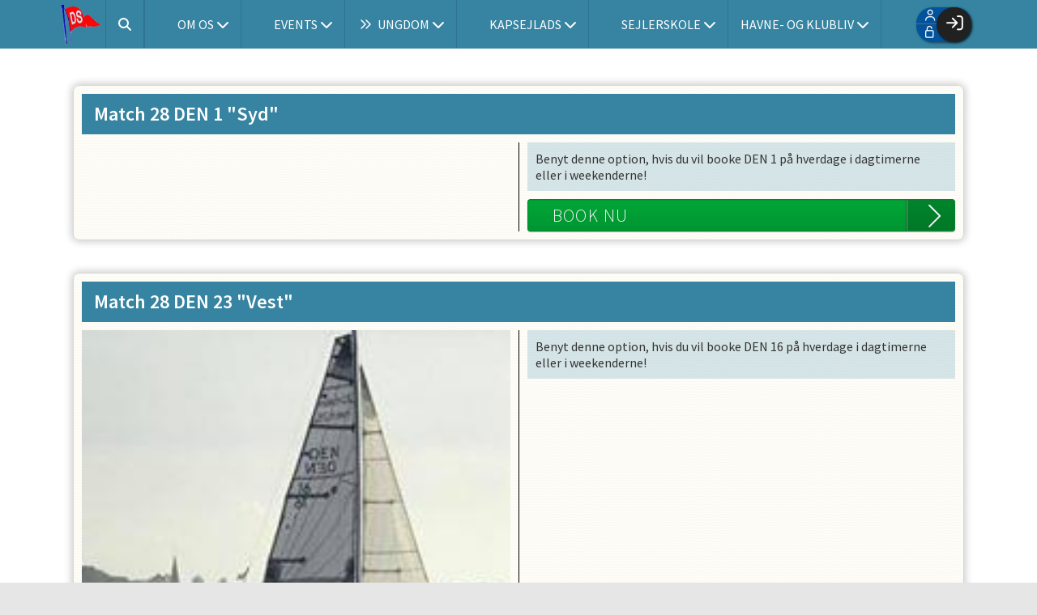

--- FILE ---
content_type: text/html; charset=utf-8
request_url: https://dragoersejlklub.dk/cms/NewRentalOverview.aspx
body_size: 13024
content:
<!-- ASP.NET -->


<!--  DOCTYPE  -->
<!DOCTYPE html PUBLIC "-//W3C//DTD XHTML 1.0 Transitional//EN" "http://www.w3.org/TR/xhtml1/DTD/xhtml1-transitional.dtd">
<html id="html" xmlns="http://www.w3.org/1999/xhtml">
	<!--  HEAD  -->
	
	<head>
		<meta http-equiv="Content-Type" content="text/html; charset="utf-8" />
		<link href="../cms/clubdragoersejlklub/style.css" rel="stylesheet" type="text/css" />
		<script language="javascript" type="text/javascript" src="../ToolTip.js"></script>
		<title>Klubmodul.dk -  Nem klubadministration</title>
	
	
	<meta name="viewport" content="width=device-width, initial-scale=1, maximum-scale=1, user-scalable=no">

	<!--  LINKS  -->
	<link rel="stylesheet" href="https://maxcdn.bootstrapcdn.com/font-awesome/4.5.0/css/font-awesome.min.css">
	<link href="https://fonts.googleapis.com/css?family=Source+Sans+Pro:100,200,300,400,500,600,700,800" rel="stylesheet">
	<link rel="stylesheet" href="../cms/css/kmresponsive.css">

	<!--  SCRIPTS  -->
	<script src="../cms/clubdragoersejlklub/js/jquery.min.js" type="text/javascript"></script>
	<script src="../cms/clubdragoersejlklub/js/showHide.js" type="text/javascript"></script>
	<script src="../cms/clubdragoersejlklub/js/jquery.fittext.js" type="text/javascript"></script>
	<script src="../cms/js/kmresponsive.js"></script>
	<script src="../cms/clubdragoersejlklub/js/lazy-load.min.js"></script>
	<script src="../cms/clubdragoersejlklub/js/slick.min.js"></script>
	<link href="../cms/clubdragoersejlklub/js/slick.min.css" rel="stylesheet"/>
<script defer data-domain="klubmodul.dk" src="https://plausible.io/js/plausible.js"></script>
	</head>
	<!--  BODY  -->
	<body comply="true"  id="body">
		<div id="fb-root"></div>
		<script>
			(function(d, s, id) {
			  var js, fjs = d.getElementsByTagName(s)[0];
			  if (d.getElementById(id)) return;
			  js = d.createElement(s); js.id = id;
			  js.src = 'https://connect.facebook.net/da_DK/sdk.js#xfbml=1&version=v3.0&appId=381956435569066';
			  fjs.parentNode.insertBefore(js, fjs);
			}(document, 'script', 'facebook-jssdk'));
		</script>
		<!--  LANGUAGE  -->
		<div id="DK">
		<div id="TipBox"></div>

		<!--  FORM START  -->
		<form name="aspnetForm" method="post" action="./NewRentalOverview.aspx" onsubmit="javascript:return WebForm_OnSubmit();" onkeypress="javascript:return WebForm_FireDefaultButton(event, 'ctl00_ImgLogin')" id="aspnetForm">
<div>
<input type="hidden" name="__EVENTTARGET" id="__EVENTTARGET" value="" />
<input type="hidden" name="__EVENTARGUMENT" id="__EVENTARGUMENT" value="" />
<input type="hidden" name="__VIEWSTATE" id="__VIEWSTATE" value="O+BFybSF3OMg6nSKTTZN+WXO9ht5mMpakrY1e7TcUHOVHyzN91fQDgrTsvwdd1AcdS/WCNkdgBHZ9RygiEpjb2j2IrSxB/Q1AV60fUtjiNqTt6EyRX7KPO/g8RmlHjz9TU0kpbJfBrCP7gWYR1aY5JU+NT1FfK/Jb7t0vYlzuH0=" />
</div>

<script type="text/javascript">
//<![CDATA[
var theForm = document.forms['aspnetForm'];
if (!theForm) {
    theForm = document.aspnetForm;
}
function __doPostBack(eventTarget, eventArgument) {
    if (!theForm.onsubmit || (theForm.onsubmit() != false)) {
        theForm.__EVENTTARGET.value = eventTarget;
        theForm.__EVENTARGUMENT.value = eventArgument;
        theForm.submit();
    }
}
//]]>
</script>


<script src="/WebResource.axd?d=pynGkmcFUV13He1Qd6_TZPm2M114IwNzF0HCzKAx7-LwuF_7we9xzb9nJSz8w4Jl9qPJmIVyTWanGOh1ZCvkmw2&amp;t=638901608248157332" type="text/javascript"></script>

<script language='javascript' type='text/javascript' src='js/totop.js?v=1.12'></script><link href='css/design.css?v=1.13' rel='stylesheet' type='text/css' /><link href='../assets/fa/css/all.min.css?v=1.01' rel='stylesheet' type='text/css' />
<script src="/WebResource.axd?d=fqV81KWLWhVg-lLAb4IT6-vC5rWlN5XVgbXxhtGJeSGGheYSml97ZrwdVD-lS2xxooJiJExAnjPlJh2WchwBFYELrF8qT_8E6APJi0E90pQ1&amp;t=638901608248157332" type="text/javascript"></script>
<script src="/WebResource.axd?d=x2nkrMJGXkMELz33nwnakFXogdHq6qRpkInbP1eW1vOtUiz6q5q_7q05iZvpovx6LUl_k9iR4xMr9ct6pGJZmfU7Ri8XmA5_waAHFIrahY41&amp;t=638901608248157332" type="text/javascript"></script>
<script src="/WebResource.axd?d=JoBkLzP19aTuxbWOhHobYuhQg-77IZVFhI8eTU7HCmLIm1QdRR3n3VMzG7i-VpCirgnzgh6cUQf5p9-7Q0i7wg2&amp;t=638901608248157332" type="text/javascript"></script>
<script type="text/javascript">
//<![CDATA[
function WebForm_OnSubmit() {
if (typeof(ValidatorOnSubmit) == "function" && ValidatorOnSubmit() == false) return false;
return true;
}
//]]>
</script>

<div>

	<input type="hidden" name="__VIEWSTATEGENERATOR" id="__VIEWSTATEGENERATOR" value="226D3A90" />
	<input type="hidden" name="__EVENTVALIDATION" id="__EVENTVALIDATION" value="mapR6hZXUSjQ2qa0bWU7CSfLZuT8LbM+TMMhWdpXb/Go7m8RYkpvJmMdRmnOl0TwWFDpC5x0tH9RrZzfWLNRSs2ysMO9NE298uhY0bDTOAyKWHsAbQNExfq9HytCKZXjQfStqfEIuD7OPwJkInxwb09Ea1d2lbjtnpLfI+3WmQapLGbzcSikwbmoL0689n4CW3mKjspdygcXg0v1Ro35zbKc+hsUMoA6a9WCrGE/XA/7DTZlVhwX53ADW0HjN4DPMJimgj0J+cqjHq4FqVc/HMAT7Bd3xnNSGJT4A8/Ky2unhTz/5DsdAzmRIZHA1fs342yK9zY8gpMY+8Kp11R7UA69peReILBhaEgOuifMuu3irHgVmHPBQe9bHhmTlgDddvq3meWoVMaecHDfDJmG3w==" />
</div>
			<div id="screen-wrap">
				<div style="display:none;" id="lang_control">DK</div>

				<!--  TOPMENU START  -->
				<div id="menuBar">
					<div class="container">
						<div id="menu-mobile" class="km-bg-blue">
						<div id="mobileLogo" class="hidden-lg hidden-md hidden-sm">
							<span id="menuHeaderClubName"></span>
						</div>
							<div id="nav-icon3">
								<span></span>
								<span></span>
								<span></span>
								<span></span>
							</div>
						</div>
						<div id="topmenu">
							<a href="default.aspx" id="logo">
								<img src="clubdragoersejlklub/images/logo.png" />
							</a>
							<div id="topmenu-responsive">
								<ul id="menu">
									<!--
									<a href="default.aspx" class="home_link_responsive undefined" role="menuitem" style="position: relative;"><i class="fa fa-home" aria-hidden="true"></i></a>
									-->
									
<script>

    $(window).load(function () {
        if (window.fancy != undefined && window.fancy == true) {
            $('head').append("<scr" + "ipt type=\"text/javascript\" src=\"js/fancy.menu.js\"></scr" + "ipt>");
            $('head').append("<link href='css/fancy.menu.css' rel='stylesheet' />");
        }
        var isiPad = navigator.userAgent.toLowerCase().indexOf("ipad");
        if (isiPad > -1) {
            $('#menu a.popout').attr("href", "#");
            $('#menu a.popout').removeAttr("onclick");
        }
    });
</script>
<link href="css/TopMenu.css?v=1.03" rel="stylesheet" />
<a href="#menu_SkipLink"><img alt="Skip Navigation Links" src="/WebResource.axd?d=rKN1opQVoh180LaGjXZZkIvm49U3Oqo5wFPwD1-FxyDjQ6BOeRV-O86Ij6wE2NH-vcncG6K9-VDCJKh7ugn3QQ2&amp;t=638901608248157332" width="0" height="0" style="border-width:0px;" /></a><div class="topmn" id="menu">
	<ul class="level1">
		<li><a class="level1 menu" href="/cms/searchbutton.aspx"><span class='hasIcon'><i class='far fa-search'></i></span><span>Søg</span></a></li><li><a class="popout level1 menu" href="#" onclick="__doPostBack(&#39;ctl00$topMenuSelection$menu&#39;,&#39;10&#39;)"><span class='hasIcon'><i class='far fa-hand-point-right'></i></span><span>Om os</span></a><ul class="level2">
			<li><a class="level2 menu" href="/cms/visinstruk.aspx"><span>Kontaktpersoner/udvalg</span></a></li><li><a class="level2 menu" href="/indmeldelse"><span>Bliv medlem</span></a></li><li><a class="level2 menu" href="/aktiviteter-og-faciliteter"><span>Aktiviteter og faciliteter</span></a></li><li><a class="level2 menu" href="/historien"><span>Historien</span></a></li><li><a class="level2 menu" href="/cms/visbestyr.aspx"><span>Bestyrelsen</span></a></li><li><a class="level2 menu" href="/vedtaegter1"><span>Vedtægter</span></a></li><li><a class="level2 menu" href="/klubmodul-app"><span>Klubmodul APP</span></a></li><li><a class="level2 menu" href="/samtykkeerklaering"><span>Samtykke</span></a></li>
		</ul></li><li><a class="popout level1 menu" href="/cms/EventOverview.aspx"><span class='hasIcon'><i class='far fa-calendar-plus'></i></span><span>EVENTS</span></a><ul class="level2">
			<li><a class="level2 menu" href="/cms/Activity.aspx"><span>Kalender</span></a></li><li><a class="level2 menu" href="/cms/ProfileEventEnrollment.aspx?EventID=79">Padel i Racket Club Dragør</a></li><li><a class="level2 menu" href="/cms/ProfileEventEnrollment.aspx?EventID=73">Padel i Racket Club Dragør</a></li>
		</ul></li><li><a class="popout level1 menu" href="#" onclick="__doPostBack(&#39;ctl00$topMenuSelection$menu&#39;,&#39;21&#39;)"><span class='hasIcon'><i class='far fa-angle-double-right'></i></span><span>Ungdom</span></a><ul class="level2">
			<li><a class="level2 menu" href="/dragoer-sejlklub--en-ungdomsvenlig-sejlklub"><span>Ungdomsvenlig sejlklub</span></a></li><li><a class="level2 menu" href="/for-de-voksne"><span>Forældreinformation</span></a></li><li><a class="level2 menu" href="/kontaktliste"><span>Kontaktliste</span></a></li>
		</ul></li><li><a class="popout level1 menu" href="/kapsejlads"><span class='hasIcon'><i class='far fa-medal'></i></span><span>Kapsejlads</span></a><ul class="level2">
			<li><a class="level2 menu" href="/kapsejlads"><span>Kapsejlads hjem</span></a></li><li><a class="level2 menu" href="/finnjoller"><span>Finnjolle</span></a></li><li><a class="popout level2 menu" href="#" onclick="__doPostBack(&#39;ctl00$topMenuSelection$menu&#39;,&#39;6\\94&#39;)"><span>Tirsdagssejladser</span></a><ul class="level3">
				<li><a class="level3 menu" href="/ds-sejladsbestemmelser"><span>DS Sejladsbestemmelser</span></a></li><li><a class="level3 menu" href="/banekort"><span>DS banekort</span></a></li><li><a class="level3 menu" href="/kapsejladsresultater-2023"><span>Resultater 2023</span></a></li><li><a class="level3 menu" href="/kapsejladsresultater-2022"><span>Resultater 2022</span></a></li><li><a class="level3 menu" href="/kapsejladsresultater-2021"><span>Resultater 2021</span></a></li><li><a class="level3 menu" href="/kapsejladsresultater-2020"><span>Resultater 2020</span></a></li><li><a class="level3 menu" href="/kapsejladsresultater-2019"><span>Resultater 2019</span></a></li><li><a class="level3 menu" href="/kapsejladsresultater-2018"><span>Resultater 2018</span></a></li>
			</ul></li><li><a class="popout level2 menu" href="#" onclick="__doPostBack(&#39;ctl00$topMenuSelection$menu&#39;,&#39;6\\96&#39;)"><span>Klubmesterskab</span></a><ul class="level3">
				<li><a class="level3 menu" href="/klubmesterskab-2023"><span>Klubmesterskab 2023</span></a></li><li><a class="level3 menu" href="/resultater-fra-klubmesterskab-2022"><span>Resultater 2022</span></a></li><li><a class="level3 menu" href="/resultater-fra-klubmesterskab-2021"><span>Resultater 2021</span></a></li><li><a class="level3 menu" href="/resultater-fra-klubmesterskab-2020"><span>Resultater 2020</span></a></li><li><a class="level3 menu" href="/resultater-fra-klubmesterskab-2019"><span>Resultater 2019</span></a></li><li><a class="level3 menu" href="/resultater-fra-klubmesterskab-2018"><span>Resultater 2018</span></a></li>
			</ul></li><li><a class="popout level2 menu" href="#" onclick="__doPostBack(&#39;ctl00$topMenuSelection$menu&#39;,&#39;6\\95&#39;)"><span>Dragør 2star</span></a><ul class="level3">
				<li><a class="level3 menu" href="/dragoer-2star-2023"><span>Dragør 2star 2023</span></a></li><li><a class="level3 menu" href="/resultater-fra-2star-2023"><span>Resultater 2023</span></a></li><li><a class="level3 menu" href="/resultater-fra-2star-2022"><span>Resultater 2022</span></a></li><li><a class="level3 menu" href="/resultater-fra-2star-2021"><span>Resultater 2021</span></a></li><li><a class="level3 menu" href="/resultater-fra-2star-2020"><span>Resultater 2020</span></a></li><li><a class="level3 menu" href="/resultater-fra-2star-2019"><span>Resultater 2019</span></a></li><li><a class="level3 menu" href="/resultater-fra-2star-2018"><span>Resultater 2018</span></a></li>
			</ul></li><li><a class="popout level2 menu" href="#" onclick="__doPostBack(&#39;ctl00$topMenuSelection$menu&#39;,&#39;6\\115&#39;)"><span>Andre stævner</span></a><ul class="level3">
				<li><a class="level3 menu" href="/scankap-99-dm-2022"><span>Scan-kap 99 DM 2022</span></a></li>
			</ul></li>
		</ul></li><li><a class="popout level1 menu" href="/sejlerskolen"><span class='hasIcon'><i class='far fa-chalkboard-teacher'></i></span><span>Sejlerskole</span></a><ul class="level2">
			<li><a class="level2 menu" href="/sejlerskolen"><span>Om sejlerskolen</span></a></li><li><a class="level2 menu" href="/cms/NewRentalOverview.aspx"><span>Book en båd</span></a></li>
		</ul></li><li><a class="popout level1 menu" href="#" onclick="__doPostBack(&#39;ctl00$topMenuSelection$menu&#39;,&#39;119&#39;)"><span>Havne- og klubliv</span></a><ul class="level2">
			<li><a class="level2 menu" href="/regler-for-sup"><span>SUP</span></a></li>
		</ul></li>
	</ul>
</div><a id="menu_SkipLink"></a>

<div id="topMenuSearchInput" style="display: none">
    <label for="txtTopMenuSearch"></label>
    <input type="text" id="txtTopMenuSearch" style="width: 100px; margin: 0 10px;" placeholder="Søg" /><input id="btnTopMenuSearch" type="button" value="Søg" />
</div>
<div id="topMenuSearchBtn" style="display: none">
    <div id="topMenuSearchHover">
        <li><i style="width: 100%;" class="fa-solid fa-search menu level1"></i></li>
    </div>
    <div class="km-bg-blue" id="topMenuSearchInput2">
        <input type="text" id="txtTopMenuSearch2" placeholder="Søg" />
        <input id="btnTopMenuSearch2" type="button" value="Søg" />
    </div>
</div>
<script>
    'use strict';

    (function (km) {
        var $topMenuSearchInput = $('#topMenuSearchInput'),
            $topMenuSearchBtn = $('#topMenuSearchBtn'),
            $txtTopMenuSearch = $('#txtTopMenuSearch'),
            $txtTopMenuSearch2 = $('#txtTopMenuSearch2'),
            $btnTopMenuSearch = $('#btnTopMenuSearch'),
            $btnTopMenuSearch2 = $('#btnTopMenuSearch2'),
            enableSearchInput = false,
            enableSearchBtn = true,
            $menuItemSearchBtnLi = null,
            $menuItemSearchInputLi = null;

        function search(input) {
            if (input.length > 0) {
                location.href = '/cms/search.aspx?term=' + encodeURIComponent(input);
            }
        }

        if (enableSearchBtn === true) {
            $menuItemSearchBtnLi = $('#menu li a[href=\'/cms/searchbutton.aspx\']').eq(0).parent();

            if (location.pathname.toLowerCase() !== '/cms/search.aspx') {
                $menuItemSearchBtnLi.html('');
                $topMenuSearchBtn.detach();
                $menuItemSearchBtnLi.append($topMenuSearchBtn);
                $topMenuSearchBtn.css('display', 'block');

                $txtTopMenuSearch2.on('keypress',
                    function (e) {
                        if (e.keyCode === 13) { //Enter
                            e.preventDefault();

                            search($txtTopMenuSearch2.val().trim());
                        }
                    }
                );
                $btnTopMenuSearch2.on('click',
                    function (e) {
                        e.preventDefault();

                        search($txtTopMenuSearch2.val().trim());
                    }
                );
            } else {
                $menuItemSearchBtnLi.css('display', 'none');
            }
        }

        if (enableSearchInput === true) {
            $menuItemSearchInputLi = $('#menu li a[href=\'/cms/searchinput.aspx\']').eq(0).parent();

            if (location.pathname.toLowerCase() !== '/cms/search.aspx') {
                $menuItemSearchInputLi.html('');
                $topMenuSearchInput.detach();
                $menuItemSearchInputLi.append($topMenuSearchInput);
                $topMenuSearchInput.css('display', 'block');

                $txtTopMenuSearch.on('keypress',
                    function (e) {
                        if (e.keyCode === 13) { //Enter
                            e.preventDefault();

                            search($txtTopMenuSearch.val().trim());
                        }
                    }
                );
            } else {
                $menuItemSearchInputLi.css('display', 'none');
            }

            $btnTopMenuSearch.on('click',
                function (e) {
                    e.preventDefault();

                    search($txtTopMenuSearch.val().trim());
                }
            );
        }
    })(window.km = window.km || {});    
</script>

								</ul>
							</div>
							<div id="shadow-box">
							</div>
							<div id="usermenu">
								
<link href="include/usermenu.css?v=1.2" rel="stylesheet" type="text/css" />

<div id="ctl00_panelAnonymousTemplate">
	
<a id="ctl00_ImgLogin" href="javascript:WebForm_DoPostBackWithOptions(new WebForm_PostBackOptions(&quot;ctl00$ImgLogin&quot;, &quot;&quot;, true, &quot;Login&quot;, &quot;&quot;, false, true))"></a>
	<div id="km-log-in">
    	<div id="kmlogin">
        	<a href="javascript:WebForm_DoPostBackWithOptions(new WebForm_PostBackOptions(&quot;ctl00$ctl01&quot;, &quot;&quot;, true, &quot;Login&quot;, &quot;&quot;, false, true))"><i class="fa-regular fa-sign-in km-blue" aria-hidden="true"></i><i class="fa fa-chevron-right km-blue" aria-hidden="true"></i></a>
        </div>
      	<span id="ctl00_valCustUkendt" style="color:Red;visibility:hidden;">Ukendt brugernavn/password</span>	
        
        <div id="km-login-input">
        	<div class="btnwrapwrap">
            	<div class="btnwrap">
                	<span>
						<div><span id="ctl00_valReqUsername" style="color:Red;visibility:hidden;">*</span><i class="far fa-user km-blue"></i><input name="ctl00$txtUsername" id="ctl00_txtUsername" type="email" class="searchbox" /></div>
			
						<div><span id="ctl00_valReqPassword" style="color:Red;visibility:hidden;">*</span><i class="far fa-unlock km-blue"></i><input name="ctl00$txtPassword" type="password" id="ctl00_txtPassword" class="searchbox" /></div>
                    </span>
                    <div id="km-login-options">
                    	<div><a id="ctl00_lnkFacebookLogin" class="fbLogin" AlternateText="Login with Facebook" href="javascript:__doPostBack(&#39;ctl00$lnkFacebookLogin&#39;,&#39;&#39;)"><i class="fab fa-facebook" aria-hidden="true"></i>Facebook login</a></div>             
                    	<div><label class="km-blue"><i class="fas fa-save"></i> Husk mig <input id="ctl00_chkKeepmeSignIN" type="checkbox" name="ctl00$chkKeepmeSignIN" checked="checked" /></label></div>                               	
						<div><a class="km-blue" href="GlemtLogin.aspx" title='Klik her for at f&aring; tilsendt dine login oplysninger'><i class="fas fa-key"></i>Glemt password</a></div>
                        <div><a id="ctl00_lnkCreateprofile" class="km-login-createprofile km-blue" href="ProfileMaintenance.aspx"><i class="fas fa-user-plus km-blue" aria-hidden="true"></i>Opret profil</a></div>
                        <a class="km-login-btn" href="javascript:WebForm_DoPostBackWithOptions(new WebForm_PostBackOptions(&quot;ctl00$ctl02&quot;, &quot;&quot;, true, &quot;Login&quot;, &quot;&quot;, false, true))">Log ind <i class="fas fa-chevron-right"></i></a>	
                    </div>
          		</div>
          	</div>          
        </div>
        
        </div>                                 

</div>

		<style>
		#kmlogin > a > i.fa-regular.fa-sign-in.km-blue {
    font-size: 1.3em;
    line-height: 40px;
}
		</style>
<script>

 
   $(window).scroll(function(){
		var scrollTop = $(window).scrollTop();
	if(scrollTop == 0){
		$("#usermenu").removeClass("scrolled");
	} else {
		$("#usermenu").addClass("scrolled");
	
   $(".loggedin").click(function() {
	   	if ($(window).width() < 769 && $("#usermenu").hasClass("scrolled")) {
  $("#usermenu").removeClass("scrolled");
   $("#usermenu").addClass("scrolledclick");
    }
	else if ($(window).width() < 769 && $("#usermenu").hasClass("scrolledclick")) {
		 $("#usermenu").addClass("scrolled");
   $("#usermenu").removeClass("scrolledclick");
	}
});
	}	

	});

if ($(window).width() < 769) {
	$("#ctl00_panelAnonymousTemplate").prepend('<div id="loginclose"></div>')
	$("#km-login-input").prepend('<div class="usermenutopicon"><i class="fad fa-user km-blue"></i></div>');
	$("#ctl00_panelAnonymousTemplate .btnwrapwrap").removeClass("btnwrapwrap");
	$("#ctl00_panelAnonymousTemplate .btnwrap").removeClass("btnwrap");
	$("#km-login-options").attr("id", "");
	$(".km-login-btn").addClass("km-bg-blue");
	$("#ctl00_lnkCreateprofile i").removeClass("km-blue");
	$("#kmlogin").click(function(e) {
		e.preventDefault();
		$("#ctl00_panelAnonymousTemplate").toggleClass("showlogin");	
	});
	$("#loginclose").click(function(e) {
		e.preventDefault();
		$("#ctl00_panelAnonymousTemplate").toggleClass("showlogin");	
	});
}
	
</script>
							</div>
						</div>
					</div>
				</div>
				<div id='top-bar' class="hideOnSub">
					<div class='container'>
						<div class='row'>
							<div class="col-sm-12 col-xs-12">
								<h1>
									<span>
										<img src="clubdragoersejlklub/images/logo-large.png" />
									</span>
								</h1>
							</div>
							<div class='col-sm-8 col-xs-12' id="banner">
								<div class="heroSlider-fixed">
				                    <div class="slider" id="banner-slider"> </div>
				                    <div class="prev"> <span class="fa fa-chevron-left" aria-hidden="true"></span> </div>
				                    <div class="next"> <span class="fa fa-chevron-right" aria-hidden="true"></span> </div>
				                </div>
							</div>
							<div class='col-sm-4 col-xs-12' id="calendar">
								<div id="calendar-content"></div>
							</div>
						</div>
					</div>
				</div>
				<!--  CONTENT START  -->
				<div id="main-content">
					<div class="container">
						<div class="row">
							<div class="col-sm-12 col-xs-12">
								<div id="indhold">
									
  <link href="css/kmstyle.css" rel="stylesheet" type="text/css" />
  <script type="text/javascript">
if (typeof jQuery != 'undefined') {
    console.log("Jquery loaded...proceeding");
} else {
    console.log("Jquery did not load....applying jQuery");
    document.write("<scr" + "ipt type=\"text/javascript\" src=\"https://ajax.googleapis.com/ajax/libs/jquery/1.11.3/jquery.min.js\"></scr" + "ipt>");
}
</script>
	<style>
		.type_1 .style_rent {display: inline-block !important;}
		.type_2 .style_book {display: inline-block !important;}
	</style>
  <div id="waitMessagePage" style="display:none">
    <div id="km-loader" class="km-white">
      <h3>
        <img src="images/kmloader.gif" border="0" alt="" align="absmiddle">
      </h3>
    </div>
  </div>
  <div id="mainContentPage"  onload="init()">
		<div id="km-rent-wrapper">
		
				<div class="km-fullcard">                
              		<div class="km-card-preload km-card-bg"> <img src="images/kmloader.gif" border="0" alt="" align="absmiddle"><br /></div>
              		<div class="km-card-inner km-card-bg clearfix">
                		<div class="km-card-header km-bg-blue h1" style="margin-bottom: 10px;">                  
                  			<span id="ctl00_ContentPlaceHolderBody_repNewRental_ctl00_Label1" class="km-card-header-txt">Match 28 DEN 1 "Syd"</span>
                		</div>
                		<div class="km-cardrow">
                  			<div class="km-cardcol">
								<img id="ctl00_ContentPlaceHolderBody_repNewRental_ctl00_imgEvent" src="" style="border-width:0px;height:auto; width: 100%" />
							</div>
							<div class="km-cardcol">
								<div class="km-teaseralt km-bg-blue-fade">
                      				<span class="km-teasertxt">Benyt denne option, hvis du vil booke DEN 1 på hverdage i dagtimerne eller i weekenderne!</span>
                    			</div>
								<span style="margin-bottom: auto;"></span>
								
								<a class="tilmeldalt km-bg-green" title="Klik her for at leje" href="ProfileNewRentalEnrollment.aspx?NewRentalID=11" style="margin-top: auto;"><span class="h1"><span class="type_2"><span style="display: none" class="style_rent">Lej nu</span> <span style="display: none;" class="style_book">Book nu</span></span> <i class="far fa-chevron-right h1"></i></a>
				
							</div>
						</div>
					</div>
				</div>
					  
		
				
			
				<div class="km-fullcard">                
              		<div class="km-card-preload km-card-bg"> <img src="images/kmloader.gif" border="0" alt="" align="absmiddle"><br /></div>
              		<div class="km-card-inner km-card-bg clearfix">
                		<div class="km-card-header km-bg-blue h1" style="margin-bottom: 10px;">                  
                  			<span id="ctl00_ContentPlaceHolderBody_repNewRental_ctl01_Label1" class="km-card-header-txt">Match 28 DEN 23 "Vest"</span>
                		</div>
                		<div class="km-cardrow">
                  			<div class="km-cardcol">
								<img id="ctl00_ContentPlaceHolderBody_repNewRental_ctl01_imgEvent" src="../VisBillede.aspx?NewRentalID=3" style="border-width:0px;height:auto; width: 100%" />
							</div>
							<div class="km-cardcol">
								<div class="km-teaseralt km-bg-blue-fade">
                      				<span class="km-teasertxt">Benyt denne option, hvis du vil booke DEN 16 på hverdage i dagtimerne eller i weekenderne!</span>
                    			</div>
								<span style="margin-bottom: auto;"></span>
								
								<a class="tilmeldalt km-bg-green" title="Klik her for at leje" href="ProfileNewRentalEnrollment.aspx?NewRentalID=3" style="margin-top: auto;"><span class="h1"><span class="type_2"><span style="display: none" class="style_rent">Lej nu</span> <span style="display: none;" class="style_book">Book nu</span></span> <i class="far fa-chevron-right h1"></i></a>
				
							</div>
						</div>
					</div>
				</div>
					  
		
				
			
				<div class="km-fullcard">                
              		<div class="km-card-preload km-card-bg"> <img src="images/kmloader.gif" border="0" alt="" align="absmiddle"><br /></div>
              		<div class="km-card-inner km-card-bg clearfix">
                		<div class="km-card-header km-bg-blue h1" style="margin-bottom: 10px;">                  
                  			<span id="ctl00_ContentPlaceHolderBody_repNewRental_ctl02_Label1" class="km-card-header-txt">Match 28 DEN 27 "Nord"</span>
                		</div>
                		<div class="km-cardrow">
                  			<div class="km-cardcol">
								<img id="ctl00_ContentPlaceHolderBody_repNewRental_ctl02_imgEvent" src="../VisBillede.aspx?NewRentalID=6" style="border-width:0px;height:auto; width: 100%" />
							</div>
							<div class="km-cardcol">
								<div class="km-teaseralt km-bg-blue-fade">
                      				<span class="km-teasertxt">Benyt denne option, hvis du vil booke DEN 27 på hverdage i dagtimerne eller i weekenderne!</span>
                    			</div>
								<span style="margin-bottom: auto;"></span>
								
								<a class="tilmeldalt km-bg-green" title="Klik her for at leje" href="ProfileNewRentalEnrollment.aspx?NewRentalID=6" style="margin-top: auto;"><span class="h1"><span class="type_2"><span style="display: none" class="style_rent">Lej nu</span> <span style="display: none;" class="style_book">Book nu</span></span> <i class="far fa-chevron-right h1"></i></a>
				
							</div>
						</div>
					</div>
				</div>
					  
		
				
			
				<div class="km-fullcard">                
              		<div class="km-card-preload km-card-bg"> <img src="images/kmloader.gif" border="0" alt="" align="absmiddle"><br /></div>
              		<div class="km-card-inner km-card-bg clearfix">
                		<div class="km-card-header km-bg-blue h1" style="margin-bottom: 10px;">                  
                  			<span id="ctl00_ContentPlaceHolderBody_repNewRental_ctl03_Label1" class="km-card-header-txt">Match 28 DEN 28 "Øst"</span>
                		</div>
                		<div class="km-cardrow">
                  			<div class="km-cardcol">
								<img id="ctl00_ContentPlaceHolderBody_repNewRental_ctl03_imgEvent" src="../VisBillede.aspx?NewRentalID=7" style="border-width:0px;height:auto; width: 100%" />
							</div>
							<div class="km-cardcol">
								<div class="km-teaseralt km-bg-blue-fade">
                      				<span class="km-teasertxt">Benyt denne option, hvis du vil booke DEN 28 på hverdage i dagtimerne eller i weekenderne!</span>
                    			</div>
								<span style="margin-bottom: auto;"></span>
								
								<a class="tilmeldalt km-bg-green" title="Klik her for at leje" href="ProfileNewRentalEnrollment.aspx?NewRentalID=7" style="margin-top: auto;"><span class="h1"><span class="type_2"><span style="display: none" class="style_rent">Lej nu</span> <span style="display: none;" class="style_book">Book nu</span></span> <i class="far fa-chevron-right h1"></i></a>
				
							</div>
						</div>
					</div>
				</div>
					  
		
				
			
	</div>
</div>

  <script>
$(window).load(function() {
	var teaser_check = $.trim($(this).find(".km-teasertxt").text());
		
        if ($(this).find(".km-teasertxt").is(':empty') || teaser_check == '') {
            $(this).find(".km-teaseralt").remove();
        };
 
	 $('.km-card-preload').remove();

	$(".km-card-inner").css('visibility','visible');
	
  
});
</script>
  <script language="javascript" type="text/javascript" src="js/pages/CMS/search_cards.js"></script>

								</div>
							</div>
						</div>
					</div>
				</div>
				<div id="news" class="hideOnSub">
				    <div class="container">
				        <div class="row">
				            <div class="col-sm-12 col-xs-12">
				                <div class="heroSlider-fixed">
				                    <div class="slider" id="news-slider"> </div>
				                    <div class="prev"> <span class="fa fa-chevron-left" aria-hidden="true"></span> </div>
				                    <div class="next"> <span class="fa fa-chevron-right" aria-hidden="true"></span> </div>
                                                       <br>       <br>
						       <table width="100%">
  <tr>
	<td valign="top" width="50%">						    	<iframe src="/cms/CalendarEventFiveMostRecentIframeOverview1.aspx" frameborder="0" height="350" width="99%" scrolling="auto"></iframe>
</td>
	<td valign="top"  align="right" width="50%">						<iframe src="https://servlet.dmi.dk/byvejr/servlet/byvejr_dag1?by=2791&amp;mode=long/" frameborder="0" height="350" scrolling="auto" width="99%"></iframe>
</td>
  </tr>
  </table>

				                
						

						</div>
				            </div>
				        </div>
				    </div>
				</div>
				<div id="sponsors" class="hideOnSub">
				    <div class="container">
				        <div class="row">
				            <div class="col-sm-12 col-xs-12">
				                <div class="heroSlider-fixed">
				                    <div class="slider" id="sponsor-slider"> </div>
				                    <div class="prev"> <span class="fa fa-chevron-left" aria-hidden="true"></span> </div>
				                    <div class="next"> <span class="fa fa-chevron-right" aria-hidden="true"></span> </div>
				                </div>
				            </div>
				        </div>
				    </div>
				</div>
			
				<!--  FOOTER START  -->
				<footer>
					<div class="container">
						<div class="row">
							<div class="col-sm-12 col-xs-12">
								<div class="footer-box">
									<p><span id='footerClubName'>Dragør Sejlklub</span>  | Strandlinien 1B  | 2791  | Dragør   </p>
								</div>
								<div id="klubmodul">
									<a href="http://www.klubmodul.dk" target="_blank" title="Nem klubadministration"><img src="clubdragoersejlklub/images/kmw.png" border="0" /></a>
								</div>
							</div>
						</div>
					</div>
				</footer>
			</div><iframe src="https://www.google.com/maps/embed?pb=!1m18!1m12!1m3!1d1513.2994457341706!2d12.672619237009643!3d55.593704483837016!2m3!1f0!2f0!3f0!3m2!1i1024!2i768!4f13.1!3m3!1m2!1s0x4653abb4f3e19615%3A0x13a8de27ed665bc8!2sCaf%C3%A9+Drag%C3%B8r+Sejlklub+ApS!5e1!3m2!1sen!2sdk!4v1560405021503!5m2!1sen!2sdk" width="100%" height="450" frameborder="0" style="border:0" allowfullscreen></iframe>
			<!--  JAVASCRIPT START  -->
			<script type="text/javascript">
				$(function() {
					/* GET THE CLUBNAME */
					$("#menuHeaderClubName").html($("#footerClubName").html());

					/* SHOW/HIDE PAGES */
					if (document.location.href.toLowerCase().indexOf('default.aspx') > -1) {
						$(".hideOnSub").show();
						$(".hideOnFront").remove();
					}
				});

				/* WINDOW LOAD */
				$(window).load(function() {
					/* CLUBNAME ON MOBILE DEVICES */
					if($("#menuHeaderClubName") && $("#menuHeaderClubName").html().length >= 15) {
						$("#menuHeaderClubName").css({
							"font-size": "14px",
							"line-height": "16px"
						});
					}












					var load_url = location.protocol + "//" + location.host + "/cms/ShowContentPage.aspx?ContentPageID=85 #indhold";
					$("#banner-slider").loadPage(load_url, function(response){
						var html = "";
						var count = 0;
						$(response).find("#indhold img[lazy]").each(function() {
							var src = ($(this).attr("lazy") != undefined) ? $(this).attr("lazy") : "";
							if(count == 0) {
								html += "<div><img style='width:0px; height:100%;' lazy='" + src + "'/></div>";
							}else {
								html += "<div><img style='width:0px; height:100%;' nlazy='" + src + "'/></div>";
							}
							count++;
						});
						$(this).append(html);
						$('#banner-slider').slick({
							dots: false,
							autoplay: true,
							infinite: true,
							arrows: false,
							fade: true,
							prevArrow: '.prev',
							nextArrow: '.next',
							autoplaySpeed: 5000,
							speed: 500,
							slidesToShow: 1,
							slidesToScroll: 1
						});

						$("#banner-slider img[lazy]").lazy({
							viewport: function(img) {
								$("#banner-slider img[nlazy]").each(function(){
									$(this).attr("lazy", $(this).attr("nlazy"));
									$(this).removeAttr("nlazy");
								});
								$("#banner-slider img[lazy]").lazy({
									onload: function(img) {
										//console.log(img);
										var parent = $(img).parent();
										parent.css({
											"background-image": "url(" + $(img).attr("src") + ")"
										});
										$(img).remove();
									}
								});
							}
						});
					});









					$("#calendar-content").lazy({
						viewport: function(img) {
							var load_url = location.protocol + "//" + location.host + "/cms/EventIframeOverviewImg.aspx";
							$("#calendar-content").loadPage(load_url, function(response){
								var html = "";
								$(response).find(".KMEventItem").each(function() {



									var date = ($(this).find(".KMEventDateTxt > span").length != 0) ? $(this).find(".KMEventDateTxt > span").html() : "";
							        var parts = date.split('.');
							        var format = parts[1] + '/' + parts[0] + '/' + parts[2];
							        var months = {
							        	"01": "Januar",
							        	"02": "Februar",
							        	"03": "Marts",
							        	"04": "April",
							        	"05": "Maj",
							        	"06": "Juni",
							        	"07": "Juli",
							        	"08": "August",
							        	"09": "September",
							        	"10": "Oktober",
							        	"11": "November",
							        	"12": "December"
							        };

							        var day = parts[0];
							        var month = months["" + parts[1]];
							        var year = parts[2];
							        var date = "" + day + ". " + month + " " + year;
							        $(this).find(".km-date").html(date);






									html += "<div class='agenda-item'><div class='km-agenda-time'><span class='km-date km-monospace'>" + date + "</span></div><div class='km-agenda-eventname km-monospace'><span>" + $(this).find(".KMEventHeader > span").html() + "</span></div><a href='" + $(this).find(".KMEventHeader").attr("href") + "' title='Læs mere' class='km-agenda-item-readmore'><i class='fa fa-angle-right'></i></a></div>";
								});
								$("#calendar-content").append(html);
							});
						}
					});








					



					$("#news-slider").lazy({
						viewport: function(img) {
							var load_url = location.protocol + "//" + location.host + "/cms/NewsTenMostRecentIframeOverview.aspx";
							$("#news-slider").loadPage(load_url, function(response){
								var html = "";
								$(response).find(".KMNewsItem").each(function() {
									var img = ($(this).find("img").length != 0) ? $(this).find("img") : "";
									var src = (img != "" && img.attr("lazy") != "") ? img.attr("lazy") : "";

									if(src != "") {
										$(this).find(".KMNewsItemInner").prepend("<span class='newsImgCon' style='background-image:url(" + src + ")'></span>");
										img.remove();
									}else {
										$(this).find(".KMNewsItemInner").prepend("<span class='newsImgCon'></span>"); 
									}

									var date = ($(this).find(".KMNewsDateTxt span").length != 0) ? $(this).find(".KMNewsDateTxt span").html() : "";
							        var parts = date.split('.');
							        var format = parts[1] + '/' + parts[0] + '/' + parts[2];
							        var months = {
							        	"01": "Januar",
							        	"02": "Februar",
							        	"03": "Marts",
							        	"04": "April",
							        	"05": "Maj",
							        	"06": "Juni",
							        	"07": "Juli",
							        	"08": "August",
							        	"09": "September",
							        	"10": "Oktober",
							        	"11": "November",
							        	"12": "December"
							        };

							        var day = parts[0];
							        var month = months["" + parts[1]];
							        var year = parts[2];
							        var date = "" + day + ". " + month + " " + year;

							        $(this).find(".KMNewsDateTxt span").html(date);
									$(this).find(".KMNewsInfo").html(function (i, html) {
									    return html.replace(/&nbsp;/g, '');
									});

									$(this).find(".KMNewsMore").html('<i class="fa fa-angle-right"></i>');

									html += '<div>' + $(this).html() + '</div>';
								});
								$("#news-slider").append(html);
								$('#news-slider').slick({
									dots: false,
									autoplay: true,
									infinite: true,
									arrows: true,
									prevArrow: '#news .prev',
									nextArrow: '#news .next',
									autoplaySpeed: 5000,
									speed: 500,
									slidesToShow: 3,
									slidesToScroll: 3,
									responsive: [{
										breakpoint: 1024,
										settings: {
											slidesToShow: 2,
											slidesToScroll: 2
										}
										},
										{
										breakpoint: 600,
										settings: {
											slidesToShow: 2,
											slidesToScroll: 2
										}
										},
										{
										breakpoint: 480,
										settings: {
											slidesToShow: 1,
											slidesToScroll: 1
										}
									}]
								});
							});
						}
					});




					$("#sponsors").lazy({
						viewport: function(img) {
							var load_url = location.protocol + "//" + location.host + "/cms/cmsbannerandsponsoriframe.aspx?issponsor=true";	
							$("#sponsors").loadPage(load_url, function(response){
								var html = "";
								$(response).find("#indhold img").each(function(){
									var img = ($(this).attr("lazy") != undefined) ? $(this).attr("lazy") : "";
							        var link = "";

							        if ($(this).parent().is("a")) {
							            link = $(this).parent().attr("href");
							        } else {
							            link = "#";
							        }

							        html += "<div><a href='";
							        html += link;
							        html += "' style='background-image: url(";
							        html += img;
							        html += ");'></a></div>";
								});
								$("#sponsor-slider").append(html);
								$('#sponsor-slider').slick({
									dots: false,
									autoplay: true,
									infinite: true,
									arrows: false,
									prevArrow: '.prev',
									nextArrow: '.next',
									autoplaySpeed: 3000,
									speed: 300,
									slidesToShow: 4,
									slidesToScroll: 4,
									responsive: [{
										breakpoint: 1024,
										settings: {
											slidesToShow: 3,
											slidesToScroll: 3
										}
										},
										{
										breakpoint: 600,
										settings: {
											slidesToShow: 2,
											slidesToScroll: 2
										}
										},
										{
										breakpoint: 480,
										settings: {
											slidesToShow: 1,
											slidesToScroll: 1
										}
									}]
								});
							});
						}
					});








					/*
					var scrollTop = $(window).scrollTop();
					var offset = $("#menuBar").offset().top;
					if(scrollTop < offset) {
						$('#menuBar').css({
							position: "absolute",
							top: offset + "px"
						});
					}else {
						$('#menuBar').css({
							position: "fixed",
							top: "0px"
						});
					}
					$(window).scroll(function(){
						var scrollTop = $(window).scrollTop();
						if(scrollTop < offset) {
							$('#menuBar').css({
								position: "absolute",
								top: offset + "px"
							});
						}else {
							$('#menuBar').css({
								position: "fixed",
								top: "0px"
							});
						}
					});
					*/
				});

				
			</script>
			<script type="text/javascript">
				function getUrlParameter(sParam) {
				    var sPageURL = window.location.search.substring(1);
				    var sURLVariables = sPageURL.split('&');
				    for (var i = 0; i < sURLVariables.length; i++) {
				        var sParameterName = sURLVariables[i].split('=');
				        if (sParameterName[0] == sParam) {
				            return sParameterName[1];
				        }
				    }
				}
			</script>
		
<script type="text/javascript">
//<![CDATA[
var Page_Validators =  new Array(document.getElementById("ctl00_valCustUkendt"), document.getElementById("ctl00_valReqUsername"), document.getElementById("ctl00_valReqPassword"));
//]]>
</script>

<script type="text/javascript">
//<![CDATA[
var ctl00_valCustUkendt = document.all ? document.all["ctl00_valCustUkendt"] : document.getElementById("ctl00_valCustUkendt");
ctl00_valCustUkendt.controltovalidate = "ctl00_txtPassword";
ctl00_valCustUkendt.focusOnError = "t";
ctl00_valCustUkendt.validationGroup = "Login";
ctl00_valCustUkendt.evaluationfunction = "CustomValidatorEvaluateIsValid";
var ctl00_valReqUsername = document.all ? document.all["ctl00_valReqUsername"] : document.getElementById("ctl00_valReqUsername");
ctl00_valReqUsername.controltovalidate = "ctl00_txtUsername";
ctl00_valReqUsername.focusOnError = "t";
ctl00_valReqUsername.validationGroup = "Login";
ctl00_valReqUsername.evaluationfunction = "RequiredFieldValidatorEvaluateIsValid";
ctl00_valReqUsername.initialvalue = "";
var ctl00_valReqPassword = document.all ? document.all["ctl00_valReqPassword"] : document.getElementById("ctl00_valReqPassword");
ctl00_valReqPassword.controltovalidate = "ctl00_txtPassword";
ctl00_valReqPassword.focusOnError = "t";
ctl00_valReqPassword.validationGroup = "Login";
ctl00_valReqPassword.evaluationfunction = "RequiredFieldValidatorEvaluateIsValid";
ctl00_valReqPassword.initialvalue = "";
//]]>
</script>

<script type='text/javascript'>new Sys.WebForms.Menu({ element: 'menu', disappearAfter: 500, orientation: 'horizontal', tabIndex: 0, disabled: false });</script>
<script type="text/javascript">
//<![CDATA[

var Page_ValidationActive = false;
if (typeof(ValidatorOnLoad) == "function") {
    ValidatorOnLoad();
}

function ValidatorOnSubmit() {
    if (Page_ValidationActive) {
        return ValidatorCommonOnSubmit();
    }
    else {
        return true;
    }
}
        WebForm_AutoFocus('ImgLogin');//]]>
</script>
</form>
	</body>
</html>

--- FILE ---
content_type: text/html; charset=utf-8
request_url: https://dragoersejlklub.dk/cms/CalendarEventFiveMostRecentIframeOverview1.aspx
body_size: 4403
content:


<html>
<link rel="stylesheet" type="text/css" href="css/font-awesome-4.5.0/css/font-awesome.min.css">
<link href="css/kmstyle.css" rel="stylesheet" type="text/css" />
<link href="../cms/clubdragoersejlklub/style.css" rel="stylesheet" type="text/css" />
<link href='https://fonts.googleapis.com/css?family=PT+Sans' rel='stylesheet' type='text/css'>
<link href='https://fonts.googleapis.com/css?family=Source+Sans+Pro:300,400,600,700' rel='stylesheet' type='text/css'>
<script src="../cms/clubdragoersejlklub/../js/jquery.min.js"></script>
<script src="../cms/clubdragoersejlklub/../js/pages/jquery.nicescroll.js"></script>
<script>
$(window).load(function() {
		var itemwidth = $(".KMCalItem").outerWidth() - $(".KMCalHeader i").outerWidth() - $(".KMCalInfo").outerWidth() - 30;
	$(".KMCalHeader > span").width(itemwidth);
	 $(".km-scroll").niceScroll({
            cursorcolor: "#8d8d8d",
            cursoropacitymax: "0.5",
            nativeparentscrolling: "false",
        });
	if ( document.location.href.toLowerCase().indexOf('mshowcontentpage.aspx') < 0 ) {
    $('head', window.parent.document).append('<link rel="stylesheet" type="text/css" href="css/calpopup.css">');
	$('#TipBox', window.parent.document).wrap("<div class='calPopupBG'></div>");
    $('#TipBox', window.parent.document).before("<div class='calPopupClose'></div>");
    $('#TipBox', window.parent.document).before("<div class='calPopupMessage'></div>");
    $('#TipBox', window.parent.document).removeAttr('style');
    $(".KMCalHeader").click(function(e) {
        e.preventDefault();
        var href = $(this).attr('href');
		var href = href + " #km-calendareventshowpopup";		
        $('#TipBox', window.parent.document).addClass('CalPopup');

        $('.calPopupMessage', window.parent.document).addClass('CalPopupNotAllowed');

        $('.CalPopup', window.parent.document).load(href, function(){

	 if ($('#TipBox', window.parent.document).find("#lblLocation").is(':empty')) {
	
           $('#TipBox', window.parent.document).find(".km-place").remove();
			$('#TipBox', window.parent.document).find("#gmap").remove();
        }
		else {
	var local = $('#TipBox', window.parent.document).find("#km-cal-address").text().trim();
			console.log("Local: '" + local + "'")
	 if (local == "") { 
				$('#TipBox', window.parent.document).find("#gmap").remove();
        }
	  localink = "https://maps.googleapis.com/maps/embed/v1/place?key=AIzaSyA2eOOxwBiTGyb6MDZxpVaLqDfj8dERLwY&q=" + local.replace(/ /g, '+') + "&zoom=16";
	 $('#TipBox', window.parent.document).find("#gmap").attr("src", localink);
		};
    		$('#TipBox', window.parent.document).prepend("<span class='calPopupCloseMarker' style='position: absolute;top: 43px;right: 79px; z-index:1000000; font-size: 28px;color: #000;cursor:pointer;'><i style='color:#ef3f3f;' class='fa fa-times-circle-o' ></i></span>");	
	
    $(".calPopupCloseMarker", window.parent.document).click(function(e) {
        $('.calPopupBG', window.parent.document).hide();
        $('.CalPopup', window.parent.document).empty();
        $('.calPopupMessage', window.parent.document).empty();
    });	
		});
     
	  $('.calPopupBG', window.parent.document).show();
    });
    $(".calPopupClose", window.parent.document).click(function(e) {
        $('.calPopupBG', window.parent.document).hide();
        $('.CalPopup', window.parent.document).empty();
        $('.calPopupMessage', window.parent.document).empty();
    });
	}
});
</script>
<body class="KMCalendarIframe km-scroll">
<style type="text/css">
.KMCalendarIframe {
	margin:0;
	padding:0;
	overflow-x:hidden;
}
.KMCalendarIframe * {
	
}
.KMCalItem {
	width:100%;
	margin-bottom:10px;

}
.KMCalHeader {
	position: relative;
	margin-bottom: 5px;
	line-height: 40px;
	display: block;
	color: #000;
	text-decoration: none;
		overflow:hidden;
}
.KMCalHeader > span {
	position:relative;
	z-index:2;
	margin-left:10px;
	transition: all 0.5s ease-out;
	font-weight:600;
	display:inline-block;
	white-space: nowrap;
  overflow: hidden;
  text-overflow: ellipsis;
	
}
.KMCalHeader .fa-calendar-o {
	color:fff;
	position:relative;
	float:left;
	line-height:40px;
	padding:0 10px;
transition: all 0.5s ease-out;
	z-index:1;
}
.KMCalItem:hover .fa-calendar-o {
	padding-right:100%;
	margin-right:-100%;
}
.KMCalItem:hover .fa-calendar-o:before {
	content:"\f271"
}
.KMCalItem:hover .KMCalHeader > span {
	color:#fff;
	padding-left:5px;
	
}
.KMCalInfo {
	font-size:0.8em;
	position:relative;
	z-index:2;
	float:right;
	text-align:right;
	margin-right:10px;
	transition: all 0.5s ease-out;
}
.KMCalItem:hover .KMCalInfo {
	color:#fff;
}
#heading:after {
	content:"\f054";
	position:absolute;
	font-family: 'FontAwesome';
  top: 50%;
  transform: translateY(-50%);
	right:10px;
}
#heading {
    position: relative;
}
.KMCalDateTxtMulti span span {
	    position: relative;
    top: -10px;
}
.KMCalDateTxtMulti span div {
margin-top: -33px;
    height: 0;
}
</style> 
    <form name="form1" method="post" action="./CalendarEventFiveMostRecentIframeOverview1.aspx" id="form1">
<div>
<input type="hidden" name="__VIEWSTATE" id="__VIEWSTATE" value="mEwHXavkXgA5YDFLZUlJqKBr18l//xo3ye2M3/SCZjn5VZbT7Ch1DaV3DnnXa3Z72k/Dy7YZpsZmpt5ifnvt/Wq06+svZkqlcpxULGpK9HD1d3D5YhsFh0evwgwsVYYyL0H9CNgUQ1Prs/XXJNc+wCjNSDHtpF3ydZ6Os4HUD2L+yI4s4UwVIhJL9yTGEcIx+P6ILgArt7FP1FwYcZMHWJW1ZHN9wwfWoohwvln6SLHQcNtsTgF5xjzctf0BBKsmp4SEPROQ4GalDdwVPa7bn9cCacYR3qWBHc0cQDDxBZIvDPLT1Gni0JzEqZiRck8hPGlJxt3rzfDVnrL/I57P0lfCNYRbaZe/FjAlU7U3LH5RAAENjwyP1WrGqEwfwS6qFaK4u8hpAJ6rg3D8VE96mEde/jnIYaRhKGR8Cd++QJUoB1hsAV3T44XzyjTrqT5UQ24/W1TZcne25i1telAYFCZL1hXVxt3C0s/rZm28yyT38tvIZjdfS6O0d7hsgBk54FrD0hoipmyMJpe/dCC02ueZHiOiHrmgbrmog3cfs5RLArlD4dRkUVAAlLd3xbo23v765oVeBIFeEBH4c4qs5Qml3rAiHcv2qB1thKbB6JDDzRyG+rL9F/iIr9J+vAe+L35WKhuiu5ug8LDKs9YFeA38MHiELirn1upu02aJ8IiVVT5OQgA5jEwic/tdq5Hj8EWM/2KTg+aoDo98tJkJUidMyDLJ3zcX+hApm3QUCGdbGKAISoyERC0RDICoQb36Tgb5ZQ0FF8FUmX9g1yYJ1MHNVQGzroHRJlgWqgcWokZ88JuyyW4DaUeu/[base64]/A5GYLfrQNs04yaIrslW/pvVL7gFnxdsJwCrPqIs1FVH/VuuTn8uUzKDy3TzPbrCUpSh4sxpxlaeYEqDJOfYFt4iaSFrH1QcAHgwYM1ff0KQaacXjkyOS8YdYTapfyuJYZMciL3svhpW324Bo4GKWvL13FvOMg47lO+Qnz93ZHOrwdSTe17Pfzmu/QuanGbV8rYcdEKqF7Q/Pisdn65yP3IjtJ7b4f+g6oo8H0vcce5kvgs7dJHPo/GmY87k5H11rR3FPQO729/iIvdEBMAUWfKGoQIXwFRChB8ikqWHUAy2Pa2t9YT1Xn/lmJNmJBleRXoo1UGWgYlOzhUlxPqqoS8MG4JlMh24NVwpo9pVEQdSxiZAcJoIeBy1+h/9+gAyKaV7oW7luaBCl9VEzQud118G3At2xj7bGLB4dMuoRsxswB49kHFx3EPOn6maWOYRIBfk2m9QUFznZyqzTDFQk+vRmuZ50ZQSJ31oOOp2CohhG+5XaUzcxb/knJodKAaLbHGf+ShftqwwAYVqiuuAhcsVFxaV5a1mOPqruW54WV0qEPwj0AiOAO0QLyAG6bIPwUzE20J+medmeHPsYoP0BjOxLdurpIeiLG6Yo6N0A1O5anIZrRnMxrABAfLbFpadDoRwoQVNQHEhXgOHGpWgYeYYCWlJ7wSKArvEYGfrVDRjYz53D/4eZVhCYqRlK14NXO8HAozseJKxOrh0WmJHDEzOFs7WIG2a8Be84xgG" />
</div>

<div>

	<input type="hidden" name="__VIEWSTATEGENERATOR" id="__VIEWSTATEGENERATOR" value="BB918A7B" />
</div>
    <a target="_parent" style="text-decoration:none;padding-bottom:10px; display:block; position:relative;" href="activity.aspx"><h1 id="heading">Kalender</h1></a> 
              
            <div class="KMCalItem">
               
                        <a class="KMCalHeader km-bg-blue-fade" title="Klik for at læse mere" href="CalendarEventShowPopUp.aspx?CalendarEventID=2415&amp;CalendarEventTimeID=3084&amp;HashCode=-912546854"><i class="fa fa-lg km-bg-blue fa-calendar-o" aria-hidden="true"></i><span>Bestyrelsesmøde</span><div class="KMCalInfo">
							 <span class="KMCalDate"><i class="fa fa-calendar" aria-hidden="true"></i>&nbsp;</span> 
                             <span class="KMCalDateTxt"><span id="repCalendarEventMostCurrentItems_ctl00_Label1">11.02.2026</span></span>
                             <span class="KMCalDateTxtMulti"></span>
                    </div></a>
                        
                    </div>
            
            <div class="KMCalItem">
               
                        <a class="KMCalHeader km-bg-blue-fade" title="Klik for at læse mere" href="CalendarEventShowPopUp.aspx?CalendarEventID=2418&amp;CalendarEventTimeID=3087&amp;HashCode=-1770448580"><i class="fa fa-lg km-bg-blue fa-calendar-o" aria-hidden="true"></i><span>Genralforsamling</span><div class="KMCalInfo">
							 <span class="KMCalDate"><i class="fa fa-calendar" aria-hidden="true"></i>&nbsp;</span> 
                             <span class="KMCalDateTxt"><span id="repCalendarEventMostCurrentItems_ctl01_Label1">24.02.2026</span></span>
                             <span class="KMCalDateTxtMulti"></span>
                    </div></a>
                        
                    </div>
            
            <div class="KMCalItem">
               
                        <a class="KMCalHeader km-bg-blue-fade" title="Klik for at læse mere" href="CalendarEventShowPopUp.aspx?CalendarEventID=2416&amp;CalendarEventTimeID=3085&amp;HashCode=-1821222118"><i class="fa fa-lg km-bg-blue fa-calendar-o" aria-hidden="true"></i><span>Bestyrelsesmøde</span><div class="KMCalInfo">
							 <span class="KMCalDate"><i class="fa fa-calendar" aria-hidden="true"></i>&nbsp;</span> 
                             <span class="KMCalDateTxt"><span id="repCalendarEventMostCurrentItems_ctl02_Label1">11.03.2026</span></span>
                             <span class="KMCalDateTxtMulti"></span>
                    </div></a>
                        
                    </div>
            
            <div class="KMCalItem">
               
                        <a class="KMCalHeader km-bg-blue-fade" title="Klik for at læse mere" href="CalendarEventShowPopUp.aspx?CalendarEventID=2417&amp;CalendarEventTimeID=3086&amp;HashCode=542977612"><i class="fa fa-lg km-bg-blue fa-calendar-o" aria-hidden="true"></i><span>Bestyrelsesmøde</span><div class="KMCalInfo">
							 <span class="KMCalDate"><i class="fa fa-calendar" aria-hidden="true"></i>&nbsp;</span> 
                             <span class="KMCalDateTxt"><span id="repCalendarEventMostCurrentItems_ctl03_Label1">08.04.2026</span></span>
                             <span class="KMCalDateTxtMulti"></span>
                    </div></a>
                        
                    </div>
            
            <div class="KMCalItem">
               
                        <a class="KMCalHeader km-bg-blue-fade" title="Klik for at læse mere" href="CalendarEventShowPopUp.aspx?CalendarEventID=2419&amp;CalendarEventTimeID=3088&amp;HashCode=-1266625645"><i class="fa fa-lg km-bg-blue fa-calendar-o" aria-hidden="true"></i><span>Standerhejsning</span><div class="KMCalInfo">
							 <span class="KMCalDate"><i class="fa fa-calendar" aria-hidden="true"></i>&nbsp;</span> 
                             <span class="KMCalDateTxt"><span id="repCalendarEventMostCurrentItems_ctl04_Label1">18.04.2026</span></span>
                             <span class="KMCalDateTxtMulti"></span>
                    </div></a>
                        
                    </div>
            
        
    </form>
</body>
</html>
  


--- FILE ---
content_type: text/html; charset=utf-8
request_url: https://dragoersejlklub.dk/cms/ShowContentPage.aspx?ContentPageID=85%20
body_size: 23701
content:
<!-- ASP.NET -->


<!--  DOCTYPE  -->
<!DOCTYPE html PUBLIC "-//W3C//DTD XHTML 1.0 Transitional//EN" "http://www.w3.org/TR/xhtml1/DTD/xhtml1-transitional.dtd">
<html id="html" xmlns="http://www.w3.org/1999/xhtml">
	<!--  HEAD  -->
	
    
    <head>
            <meta http-equiv="Content-Type" content="text/html; charset=iso-8859-1" />
            <meta id="ctl00_ContentPlaceHoldermeta_metaDescription" name="description" content="## BANNERS ##"></meta>
			<meta id="ctl00_ContentPlaceHoldermeta_pageID" content="85 "></meta>
            <link href="../cms/clubdragoersejlklub/style.css?v=2.177" rel="stylesheet" type="text/css" />
            <meta id="metaproperty" property="og:image" content=""/>
            <title id="ctl00_ContentPlaceHoldermeta_PageTitle">## BANNERS ##</title>
   
   <script language="javascript" type="text/javascript">
    var heartBeatTimer;
    
    function HeartBeat(contentPageID)
    {
        var url = "ShowContentPage.aspx?ContentPageID=" + contentPageID + "&HeartBeat=true";
        var currentTime = new Date()
        url +=  "&time=" + currentTime.getTime();
        var request = null;
        if (window.XMLHttpRequest)
        {
            request = new XMLHttpRequest();
            request.open("Get", url, false);
            request.send(null);
        }
        else
        {
            request = new ActiveXObject("Microsoft.XMLHTTP");
            request.open("Get", url, false);
            request.send();
        }
        if (!request)
            alert("Systemfejl ved AJAX send");
    }
</script>  
        
	
	<meta name="viewport" content="width=device-width, initial-scale=1, maximum-scale=1, user-scalable=no">

	<!--  LINKS  -->
	<link rel="stylesheet" href="https://maxcdn.bootstrapcdn.com/font-awesome/4.5.0/css/font-awesome.min.css">
	<link href="https://fonts.googleapis.com/css?family=Source+Sans+Pro:100,200,300,400,500,600,700,800" rel="stylesheet">
	<link rel="stylesheet" href="../cms/css/kmresponsive.css">

	<!--  SCRIPTS  -->
	<script src="../cms/clubdragoersejlklub/js/jquery.min.js" type="text/javascript"></script>
	<script src="../cms/clubdragoersejlklub/js/showHide.js" type="text/javascript"></script>
	<script src="../cms/clubdragoersejlklub/js/jquery.fittext.js" type="text/javascript"></script>
	<script src="../cms/js/kmresponsive.js"></script>
	<script src="../cms/clubdragoersejlklub/js/lazy-load.min.js"></script>
	<script src="../cms/clubdragoersejlklub/js/slick.min.js"></script>
	<link href="../cms/clubdragoersejlklub/js/slick.min.css" rel="stylesheet"/>
<script defer data-domain="klubmodul.dk" src="https://plausible.io/js/plausible.js"></script>
	</head>
	<!--  BODY  -->
	<body comply="true"  id="body">
		<div id="fb-root"></div>
		<script>
			(function(d, s, id) {
			  var js, fjs = d.getElementsByTagName(s)[0];
			  if (d.getElementById(id)) return;
			  js = d.createElement(s); js.id = id;
			  js.src = 'https://connect.facebook.net/da_DK/sdk.js#xfbml=1&version=v3.0&appId=381956435569066';
			  fjs.parentNode.insertBefore(js, fjs);
			}(document, 'script', 'facebook-jssdk'));
		</script>
		<!--  LANGUAGE  -->
		<div id="DK">
		<div id="TipBox"></div>

		<!--  FORM START  -->
		<form name="aspnetForm" method="post" action="/cms/ShowContentPage.aspx?ContentPageID=85%20" onsubmit="javascript:return WebForm_OnSubmit();" onkeypress="javascript:return WebForm_FireDefaultButton(event, 'ctl00_ImgLogin')" id="aspnetForm">
<div>
<input type="hidden" name="__EVENTTARGET" id="__EVENTTARGET" value="" />
<input type="hidden" name="__EVENTARGUMENT" id="__EVENTARGUMENT" value="" />
<input type="hidden" name="__VIEWSTATE" id="__VIEWSTATE" value="mUlKyRM4BPADt8OTWY6VJ0JzJksaibbJemW8E6ZeRXZcCUsoWG9dCq/gXF9AoM/Iai1fDl6+0nqC0CLwMvzXTlZz/vxflXcmJ78VHzkw/RE1an0WX3T/JvI8Yagk8san+U8nTU7aVIgl3I99M/hSTtN8tEnhIHLTLk8/Kolx3SUNs/HNdY8ilH/D5y0Q75WVER0qIBX490A0wTPFhaUMg1H9cgjl6Pfy2DXuUHb5skEvFBhrFcas2f2lNbs4aH+uhLQgLkF+MB+ovFXojEzmtJ2YS45QC/dH8a3dFcgeDvghlYnB8XXA4WDONVQ5aNLC8T9fuvO6X5okxfogmUzB3VnBHBMMnwSe8wxJ6rqE+jEnD/6/g/lbqpGRbL/V3iqgLQ++qH3VKT55jRtMpwK7+Ak3arTvqGii800Y4gOInPgyWKbqsir4mKcgomK9vL0te+8yLbyYQyX7cLMDlYdQZtopJj0t/Y1kmdlvYyZBl8f8jI1NTBz3V29eyYSPOHNcYHkXu4mQI1Bffruk1uWrVJgNx9RUW60sLd38dD9/MOeHuOv6rmlwlU3AnmEaqAYzy0nH6A6PP2US0W7Rz/IUp0NOE0u+IQHiyE1qIiL8I3w8iuZS/P3jq6xTGzrIf5bi3cusdTzaeHlcigyQnIo+8zb6jtUiTgrxSoOHthlS+xWzgBzFJDWui/1TWojxkdvsNKLq3pgV3d9V2HZAdFqi49Erg88VSNHk8XhV3Iwyv2HlbwVyGfgB2n5L9QKjuqjadFpNj17u5FSkfbP7YMh7B3ntvXgBULcVk00uV0E3yLn+d04yGuakQVd+e6If8StzTWZ9b2nMdMx3UVcVj021EtwrTKUh0JkRx9XCIPk9rkft0M266/obxkgJWhnclMg+pbOyhMVbfeaIOaJLj1mQcwKvSZz8ewfEGbpHAsBVG3Loyk3xE+vUcZGpP0SDuc3AskwzFq2VIOBn/ZXaTw0HO7P+plBeCMjJsQrrehsKduBXLwNZpmZr8vqIS5HNeKfG/+HKTyELUwrOFeX//ClDJbT3FYsgC9/UJkNU+VP3dPIuHRualxJ/XMekXvFq2UsNsBIHOWIE8IaTjygz/4VOaH1fD19wx2W9xbagzaCvwnBfTU0kfyr8j4v9jpvJXwdAEMJSm3q/FLXfpK9e7SUCZlwT5fTe8Ov6Y7Wnnn12CAmcssTlRRCvL1O3BnkYpJ9d+Qk/LXq+PU07hqHKF8QwjfyXSZxBncgJUAEv/GC4hVAj1laLNP3P5fVUbh7Ae/4Dypa954FdHG1L/GtZM7ni+gtwa6A2LEg6S9tHuIMkYr/zlz29CdlJe3vJVJP+UpQVXn83jCaMCMF9VGIMSHxL9Hm89z2DPO8QMiNDxPJw/4rTAfRwqwlLjQ/2vQNMnU7R6wIHohxETaWqnShqRDsS+v4qyUt4y5U8AKJsqdy0iRkxY9N2qW6o5mep67QEyqei5u6zlE+BjE++Vgg7/yNgIdBIb8TyKBOxy/U6Aax6z5NZbNHWUWI7KqV0HpvONY/6tLtCO6v6c4sYGC+vtYD1EIWca2pLewMop91phXfpV7ZyXRNXN8BM53DUjOUoYtS8lRbLa835AMmIFGbBf6eJVep4EXD8mZecKHT97ar+6VPdWGtVa+/lwDYrYEtPsyLp7iBQX8/UMvdbLptsKfVKvPKapWJYvHObGRMgozfUPi2nPjKkRbBKIQuoQIvGsYtt8iSukSAKIJHn1SHcQFVV1Syet2/YAEtzXkri3Gd0qyCpE+bg4P8/Tm4VpnAG/hpB44eWlM3mG6JPHbbDc95PYIvNMXd4ac5Oa+xqMQXDYR11Wzq8VlMegMmFFZX6aB0FgbdY6SyQWgprUCJ04mZ1PcH+3g0FLdmzJ3JGtTkc+QeJWwBIqsr06ZOxYVup+V18YTfsDCxWraZOm5aOjGwr12teYF8x9lZkFewjrmC0YbUbstRMH5NRCJhFbEjxzcwg/bvAZOthYkxd+nOUcZCnlCahwQKV2LWZ6XY/IsJW5SfYyWtnMZQCYq2To10+8XejQ/[base64]/EyMK8hlg06H6g/ZOQHyyALz5fGaLRy29U7Y4aym+ZbJvWKmGh9w+e/[base64]/h6ocju2b7lx/swOIpcJlTjL73jLSpLEjlRhbz2l0beCtWZUE2YVjDIuSo15He7KaPjjOi1I8YHW4VABf+i06cKaBqUm5ssyh6avfyP82V9WIuZhr5M1ji0qjPgaubBR8niw/Gd0wvJVqg6eyZkQr58Wp+p288/3Eb9qFvrbJDN9+/43rDdGU+bdPYMUCeULjC60njDjic4N2+eE6ItzjeoxCwNi5bKgF0Q4oHuI7yqHXA8kSrPMdhTrQAubEgn2l/wFVeVEbeK75+9mLfu8kDayOYR9kwx3Tt9wqjzZhCwJACPipUAQyA2ZEzlTA7fnhUDewd6rSw1iGysycIxQKZyW4Hkj0UQNoehb/Am4QiOFdYUdl1JBqetJFzrfwByq/3ehzCnk2Ly10yT42w7sLOJK0wNjdXCzPJdkWpIfAF7HsYuQ10IjcaMFi8hiT58I+zmRfNs77rdzgEywCf2z4zNbGXRgOK+MjjOeQEc2E9COxo0xTygYZWCetLK7l0ytuOHz71M1tvqm1l33Abt6gvAUA88zIuXdBL+u4BBaTv9012IAcPNXCzYkVvzh0QQjTnvV7/1pTCTzueIYYx91JsL4tTZgNXpSPEHiqROmEUJit9QG+9U62fY8IN88bMTj0Zse7p6iDsRl2Z4LwBfoGeDUuZZyrjqeLyPYZPO+l+aTByxPtGXuj7JbDKFWWs+W8A2vzwJk8y+hI3U/9VFCyw3TX8PiFpo+PqlDGHmhchGz9n+H/99oIHr+52byDKQSHyKAnxotRh+Ef0ttOgvPTIy1VqigRjQYz1CVxo9zsb/pkTZPRUbqPGvK5PKe//NDp02iSWXJDPg+A8OlWPqeV5DmUe41pkK4PdnAyv3BqvaivMcT0dAp+q4dXpccFevljn39qpoTj7R+Skko0e24vPN+zXTsELNtcKP6aGSKcolvpVROZEqck9HXClSoAANINN/cB7w4Iul3V1aU5Gb/dabbbMh2PzDcyAQsAYhTCggF7aOxDigdnJJw2ZU9YOysWxqxRXMeU7Iwu57yiPQ9jzOyao8zSVSl69qgkk5REos+78pjKRVztDsUpUj21IyR2vk0LrT/aUZHuhIZIlVb6S1q+mMA2CobEaR7+x1voHy/thzrulhrsTS10buQSkgFdmi3vNbT9gNeow2spabXPnuvdHjIV0FTQjoW3pb5R3E6fe5E/RIe+JpnREefLjG/ryMJQpAyvPziQDChfBIbhHTvbGBWdiFQocAZ9/mdDopoEP/nXjmgAlcS2TeYNPVgt0hMGcsdHRQ0FCagih19H2qDO19183/t2dyDQV+VWfLxFaFCwJReeizuINWbIYAYmufVImoBMiruQp+nx/m/1bQPFGPSQbAIHwM11J70ChLmPDrGwsGUGezfEIPXV5fC7cNfmV0eHcxMIslztX5zPKBMKFBajwEHSAHZtoypVjBMqJQ1N9RqhrZEoysaAwUGaGFSjoP9te7PPzCJRF1TsdQ6MG7stTH3YnEtAFdaki2XU/gNPN32vVTyxrOl5dUEdg0p4ano9wTDLuFA4w3LHkq4+Ifh7yHua7IoTVnVhrfXKRtGZQVv0iyJNm0lBUg6scvrQ6cxYqIJcyroC4Pzyf5YBEtMrWUgbHwNo/mIFPou3W7vPbT//Ch1ynYTdJSfe8Kk1VXw02eP58R22aD++cuVXS1e32cPWos7YzbzvjpclW+N6YIi2RNzB9y3OeMl19IGypYInJbGQ1zIx2tuHVGZRaAmMJZL3RO8nYX66W6oy5m7tTt200M9zyH3GejKuk2qxeliKy5uCSL5ONxONWs+K/hOZupN7nJZsVoqXc3ggjSikxH8lz+J1Uk/KqTxuElm/hucpmtaB/O8dKXjjzv9MmLqbpapndP/8ThH8XpS/kBFcvxngW0LeVboG7+k0OeAeFdgxmSfndiMmoAL4dAXvlDGsfZHKfDMLY3Dz8yNXFgedfWsMWgDpCj0KoGRUJ8YJosKl7xKAYWCTwYghtWBPDvL/YsA8W8nPk4Rp9bqq4CdCfgNqjj7uqP22s359aPAAQW5ItqVtITXHTdD0fi3oHnH3n/xnKTfiFuMwSCAIYN2TAX0xjiq3KD78eeWVlrV3iW6v8XISFkbjHq9eKNXUh4CYxz0M+4kcRjju784BUkeGysHBMSPwLZafVZ44p3aMCaD8cvcmNciSM2Ds57HSqAynd84QVQki+/AwbaIDyVtKeZ9NI44njZovOVihloJgOzqZ455gjcWb7WKRBEnQBO0/agAtUZ1yroKo7AWm+18QnF/s4B09/mpA+Q7D2/tGZooGVekypf3xdOhjQs9T3F/czs5X4xHAn1Z5NGZRWgJYnPyX+gbjDKbKvzijulslUYSR4WdQEHJiQda7jusek/4ECQco9Bqg0tGrScv+HRodYkG11jvjCTs+X1kG+lBpVhPHjr597g+EdkfzNtZMdUzzQ91jzCQ2sQnB5qQjgiYgXT4eT1iTLLtokd/UhK0pYzBMKijfX4LOcDOFE7jLa2StDlfyWHw8fbxlod84ov+X5ztZ0QzQkAJ6l9rj99r3NMXHEDNVcZGY7IvkqSPdGx2HDu0+qg8m3UsAR//nL1I5+KTsq5m4fNH3LrpJNKJahB4MrDnRtXHj9Q+yEh8KHKZsbTehjPgdAy8hQ9Ne8Nu7TZNfvSnoytTXSxG/40kmWX6nNYIXfBabmNBkT5QJ1UzYt5MKnDUw7etlDAB1XzDt6qRt9RUejQqi8bMFlwhQTqrRZ85/qYJ/BqU2RNktSGzgG0GRnntfPeUvHkvbavxc/MjsunpgSPylEhl8k61WTa6LxvEZdMu5tBgp0GLhF9yHrYg5S97CjghqOeaG1DSBo8Y6IpFsaUEv9BIsIrHHRJHxNXfytIv9KnzznOlNRV093Bhvu+pXGT79zk3k00VMlf1keSx1znVPG27gsECLdMwsiRi4RCThFPFY/UcPkXJ10ZJ1AkngAFRqRRa/VBDFhTb7AY7W0FFftRcyiyko1ITbOMTjz1ImyE9tV1orXruI5Wx4ryD/j/Yuek7371Xd02fnvoG2ljMIxHxhKDBRVdcOCWbpnieCYj8ujx/39c6gYvczOrG8l+O4sgkx8rnjqjs99TOZjdOehNCLyLozjU0xZpmES7DmCXuxtTw9XSkBUhT7Y4N1zL3z7u+ruRQhtYXKHDYoURhstVOOz0TVT3WlDbhJLXLKv/a7lnYndjmFqkkNFKI+aESsf0l7+SCBHa+huNowGQmXA/fUUwRavE9VAUAih0jMtKhD1HedDFrMkiCJQneNkJI38s+hcoB09eBAu6W5EjKX2nSrlpjSw4E3LU9+nW7MSlOuub+oV5OJdDVlNpIWNFc4J0loNA/35yA/+IJT3w1sU6GbfO3xhDCoTaHuN2Obc6mTD0UUryDptlxM//GMm5Y9ELKR+eGfHpjbwJNk6Qbvg6avwupGaAM9A5scDJNuTJTXnAjmBLbuS/IGCigfJkPkRAF040uh2jRZgc8h68Z0yHcEPG/85jcwk5oC6+bhf3SWA6mzBRdfu8BYDnzMDM8Wuvok7P7dufLxrE+BdmF3qJfVCZgtg6Yslvynwcabh7YGdoZ4gOZPgm05ubXvCDHOfZg5uWnbVvyLALBD4iyBjcn1zQ0mE/uO3dE5fjRC3biam6Z3WxKFEVJ3nVu63ZgFhvZulawcf7Z9AnLMf3RXB0exoBFwHfrZ197xxvLwRjl1oQv4Ik1AuHVJvoS1lrZPanfRRWbxVnHZoA7jJmedEe0FzKVNzFbV4JYrJf9LuKk46hKdgLK+MM3oLeAF/+/Mg4EofD3q6SS2uc1pVET3NmSuK8nI0309Ke5uoSuSfXDpcie1cTFHFmIfleBprcGY/AsFx3yMgYCIRrKvtRnanWb3fAiMArD+oqaVnMLFC6jyrtg0d1ueLZkxcsIY6EveZYVUNBhjYmoXPNKhzcG9nXcQr1079m6pGItLIoLpS3xvkMXA/vyilxRVYdXecNaTeAimxTYfFZKFMrPfhmv7JFUHFVRb92mvd4N0rPW2LRnDL7EqAOPhHuiQXCO/a+6vtUe4LZd+n3VE50MEKU+Sywo+6eDVUnExEYlgWzo+JjlVy1exnP6Ie4ph7Jn/TK9hqdnMilOxr34wsKyuSgifbibZBwX/6lj/JXcGw2ZyCy/j73K+RTQbTshmIEMDtd8lB7nCVYEKB+baPoeVrKo2AjqfUzlREEaM4XgLUlc+28ysSaLYfU8oQQroQiQrw+Qm1qeNMtsl0526mcoecfRMGW5dQ0kDewA35r5I5H1xKghO9Y4SHV+PyCfgitDibOiSd/vC2BBBDI/aEnC4fKyXBXkNWnRSgkVxwNcdHXBZf3dZJdDumD8IDszA/ibkTFnEvlvYfybGB0cttqvhfi+nEWTojOoBTG3LuR4jtg1e8+pjh6ajNXJcqbv6hNSaF0Bwmi2bOLuSVQvy8RI/GfQRXHxFiBitt8YCjLDFMhXAfnH6OUHUoNCAs7+NgO/qrdHZ/Zduixzc3dYy+nod+BoshDarXkvmr1sEQ9Ydeggh8udRFJFjXeGgIRylHtigv+ACz3zECGb5xnu6JiJXBxNMuycmi3k/[base64]/ddjOhUBiEQhimHzjHWT8P3R+Y57FBgjATnR0pTSaHCe0Dk86cHz6tFjpTqzaX3NK9NYajNig8EAGZXTmbfWw9TFfmQjD3RxUcvTRna3/i431fTMogdjNkJeQ8JqtqdaFBKgaKrdkP+b5ybiWXm68Ggv9t0/30LZIQv4VtV5CFxtwu9LW2TV1fAcCL/jsONhgUpE9WB1btIbzbjjoAoI3ZhURpGPW3gij/y7YXvyOmYAfGtmZvxiC0v9nXWnct6Rb8e12dXo5MLL5AG/mBj9GqYn5jpXqj7qaafPpF6gUu/scAb2tDvvk/QpRSv3a4XiiiDWaw71/BnFxEQM6f2uqVQmqxs0iAkO1KS51y7n909eokN5+ySWjuVot10z9vJV4xtyTdKq/LgETMF7WFplEUq/mbbyd4nH5FGqF2YovbxycN4OjD9ONUq9o+p11Zu/MI6uF2rsmu5aI5OTYUFFdChL0/srnl9FvkWAwPl0Fo+DtfjW/poOlyU5AFV8/MSp+R6wip58fLfsxad7k72leCmAo4CGFZNtxvQ1VnoJ+SMOo9kp+lR8sKuoNMg+2A1WX7QJNEnX/VPABFZ6TC5aHyiK/xxHP+8LjzFO9RJwZDmiJ9h4RWhMR4xmgIqchDcxHYOHcUejeE2jDNNBI0KDD8VUyan0Q6dUYnpNUYkwKWfmJW3qfQdFSyBLN/0nDxkCqqYnVosberHR6eGsXOQ0yZUaTLL2RGt5BlUV4HlZTFbzCy7CEOKx7eC314Sh7gNkAn0v0cvvV57u9xcyP8tHhdmkBUEVn5i34h02IyTOI/wMm3Qt/[base64]/XfyzxrdbsaqXyJB77DsOH9p1lesXQLWz46Y9aGbeiqlO22CMavarXyi/[base64]/[base64]/cN/yd5nbSot7DuZDwd/JXgpjadAjOmQQRocPFPXrf+WqNetXc0LWdThAhoN+cIXsdvcxRWFPyZ9Ju5ip9IM3aChsYJ03TddCI/ZdR5s+N6H2cxv7cy63teJinztmZHlNTzMOZNBZPD5/3dHrd5/Qq15UjJ/k1SrAJGcY4ZxqKaQqrrUptxfW8om41oAqo9Z/eOshrzurvF+xvTSdBSdvTTJqINuNZ+RHQBbrJ+kmSuu/jWVwQRSerc8+K5jXXLKW6ptxVDIjpgETiGh7ImdwVZspKZmwN8irQkQ33bUL2FgjxI5tFRmqmZJizGEYtyBzieSCjM7dl0f6ZmGfenvlAHvUpKcoYzIbHPo+Agi4/a8ucqX44NOsE1aduoEuKFnU9OPrBisSySDQs6glig6u+mLdJRK+2dpnUg8TNXWivTwI0/ZhcP0/yGgjBM8xQw1PgtuTJngxtx8PkdELbbr0BLOVclwdAIAI9drRrAQJ070DjPVN6jhOTplKzj1fTrXQ3c3rMpDUhQf8FnZmSLCesi2ajPkXO9sKA0wMHeAke1NSLnfAFo4aPuxWHA4qdf9twgZlCeOKLz7reH84Q+6f7taT8DnCzHp31uQc0gdjSsrEy/p6vKo6nwI8W8SnlF4n4esJIF+TfMIqGOZx4QUl08ULe/MMOR/H3XeAWCo5KEfmC6sQvBS5v/5TFi1aNlZ9mSXtmIVEGYhxqCKz2oZIkiW31nbnlkg6dsP41mgfAfpWYZn7kAR77UIlfOSrWcEt/X2dmURN3j38TQ5ftSreeNtP2xDp+Y97FXkgSJawagz17yyldKjYEWji/Vo3rlTjY2ehuU+SRv55l6ADCBH9t+L924f6kFtDi6eaq965YdrwFvy1TPSDKEH8Y5Ri2L7sl2cspq6Tv8Yq0ubSAP0hqBZe7NTuWCyfYCKxvyQ1bmx30ZXbihVwvKLrBAZX5JkiBIfvU5FwF9T967QIUzQGeGIXhZg2PQgSYz+QaWZW0EW5VV7qo/K2mxh4I3CQNQKtX69JXl8EUb+Kj3sDLJS3m8jt1Qin5KTPkFZslvtIMQ4vuEDtYbZKG25MJ3VbvaJ6ZDDJPp7pPfxPbhTzxU0rxfmHvqOYXabxgu/xDc0gvSSK6kJ4u5tVM74UqwAv8ylcXd6+uC3jFshqafKUMMIedO+0SUK0A0V4M4yy3lsZ+MK+MFZYVZBi4uvig6TADEYZsf5Nl0r1sjsQGSddqYRysITdvaQnhaT5/lOc9ObybmoRBnfvyIXhpwZYAq/ywG2K+H3JduybgEmXLqlXRUrTGdJh0vOex6tQKwDUxzWhnAe2Ek2F+0mTIpLLpC+7qB3VYIDu+Vs61fRZYIo0nvyxuPH5SsB1/X6yZ3dCszwPcTkYgpORLjw/PFm8qFP7Gq21EwRHus5ORa9222Bga8gTVGxY450QVnGZtXtHPpaBl5zYQzRyOp7SAQDTGCqzsw33W4kMXm1L/vF+RTc1OiuCEBAFLrzU+/GFgRHpUd3InFkSZiHaoXZTL6nL1n6wbWUZv3BR9YSaUe" />
</div>

<script type="text/javascript">
//<![CDATA[
var theForm = document.forms['aspnetForm'];
if (!theForm) {
    theForm = document.aspnetForm;
}
function __doPostBack(eventTarget, eventArgument) {
    if (!theForm.onsubmit || (theForm.onsubmit() != false)) {
        theForm.__EVENTTARGET.value = eventTarget;
        theForm.__EVENTARGUMENT.value = eventArgument;
        theForm.submit();
    }
}
//]]>
</script>


<script src="/WebResource.axd?d=pynGkmcFUV13He1Qd6_TZPm2M114IwNzF0HCzKAx7-LwuF_7we9xzb9nJSz8w4Jl9qPJmIVyTWanGOh1ZCvkmw2&amp;t=638901608248157332" type="text/javascript"></script>

<script language='javascript' type='text/javascript' src='js/totop.js?v=1.12'></script><link href='css/design.css?v=1.13' rel='stylesheet' type='text/css' /><link href='../assets/fa/css/all.min.css?v=1.01' rel='stylesheet' type='text/css' />
<script src="/WebResource.axd?d=fqV81KWLWhVg-lLAb4IT6-vC5rWlN5XVgbXxhtGJeSGGheYSml97ZrwdVD-lS2xxooJiJExAnjPlJh2WchwBFYELrF8qT_8E6APJi0E90pQ1&amp;t=638901608248157332" type="text/javascript"></script>
<script src="/WebResource.axd?d=x2nkrMJGXkMELz33nwnakFXogdHq6qRpkInbP1eW1vOtUiz6q5q_7q05iZvpovx6LUl_k9iR4xMr9ct6pGJZmfU7Ri8XmA5_waAHFIrahY41&amp;t=638901608248157332" type="text/javascript"></script>
<script src="/WebResource.axd?d=JoBkLzP19aTuxbWOhHobYuhQg-77IZVFhI8eTU7HCmLIm1QdRR3n3VMzG7i-VpCirgnzgh6cUQf5p9-7Q0i7wg2&amp;t=638901608248157332" type="text/javascript"></script>
<script type="text/javascript">
//<![CDATA[
function WebForm_OnSubmit() {
if (typeof(ValidatorOnSubmit) == "function" && ValidatorOnSubmit() == false) return false;
return true;
}
//]]>
</script>

<div>

	<input type="hidden" name="__VIEWSTATEGENERATOR" id="__VIEWSTATEGENERATOR" value="B92176B9" />
	<input type="hidden" name="__EVENTVALIDATION" id="__EVENTVALIDATION" value="[base64]/jpWuBTdD/YYgqLgUJ2P9XtLLOQpgHPGs+2SED2iJ+VBdCFkkd1nnwno1mgTfSuR5K0A00Q9qsNe3gvgFJr0e+9Ul5N1PXCSgQ+pG9+Y9f9H0RQaZ8UXZW7eJySuwo/TzvHce+8/ldBYCAucAclvM3cdWfMd9Qw==" />
</div>
			<div id="screen-wrap">
				<div style="display:none;" id="lang_control">DK</div>

				<!--  TOPMENU START  -->
				<div id="menuBar">
					<div class="container">
						<div id="menu-mobile" class="km-bg-blue">
						<div id="mobileLogo" class="hidden-lg hidden-md hidden-sm">
							<span id="menuHeaderClubName"></span>
						</div>
							<div id="nav-icon3">
								<span></span>
								<span></span>
								<span></span>
								<span></span>
							</div>
						</div>
						<div id="topmenu">
							<a href="default.aspx" id="logo">
								<img src="clubdragoersejlklub/images/logo.png" />
							</a>
							<div id="topmenu-responsive">
								<ul id="menu">
									<!--
									<a href="default.aspx" class="home_link_responsive undefined" role="menuitem" style="position: relative;"><i class="fa fa-home" aria-hidden="true"></i></a>
									-->
									
<script>

    $(window).load(function () {
        if (window.fancy != undefined && window.fancy == true) {
            $('head').append("<scr" + "ipt type=\"text/javascript\" src=\"js/fancy.menu.js\"></scr" + "ipt>");
            $('head').append("<link href='css/fancy.menu.css' rel='stylesheet' />");
        }
        var isiPad = navigator.userAgent.toLowerCase().indexOf("ipad");
        if (isiPad > -1) {
            $('#menu a.popout').attr("href", "#");
            $('#menu a.popout').removeAttr("onclick");
        }
    });
</script>
<link href="css/TopMenu.css?v=1.03" rel="stylesheet" />
<a href="#menu_SkipLink"><img alt="Skip Navigation Links" src="/WebResource.axd?d=rKN1opQVoh180LaGjXZZkIvm49U3Oqo5wFPwD1-FxyDjQ6BOeRV-O86Ij6wE2NH-vcncG6K9-VDCJKh7ugn3QQ2&amp;t=638901608248157332" width="0" height="0" style="border-width:0px;" /></a><div class="topmn" id="menu">
	<ul class="level1">
		<li><a class="level1 menu" href="/cms/searchbutton.aspx"><span class='hasIcon'><i class='far fa-search'></i></span><span>Søg</span></a></li><li><a class="popout level1 menu" href="#" onclick="__doPostBack(&#39;ctl00$topMenuSelection$menu&#39;,&#39;10&#39;)"><span class='hasIcon'><i class='far fa-hand-point-right'></i></span><span>Om os</span></a><ul class="level2">
			<li><a class="level2 menu" href="/cms/visinstruk.aspx"><span>Kontaktpersoner/udvalg</span></a></li><li><a class="level2 menu" href="/indmeldelse"><span>Bliv medlem</span></a></li><li><a class="level2 menu" href="/aktiviteter-og-faciliteter"><span>Aktiviteter og faciliteter</span></a></li><li><a class="level2 menu" href="/historien"><span>Historien</span></a></li><li><a class="level2 menu" href="/cms/visbestyr.aspx"><span>Bestyrelsen</span></a></li><li><a class="level2 menu" href="/vedtaegter1"><span>Vedtægter</span></a></li><li><a class="level2 menu" href="/klubmodul-app"><span>Klubmodul APP</span></a></li><li><a class="level2 menu" href="/samtykkeerklaering"><span>Samtykke</span></a></li>
		</ul></li><li><a class="popout level1 menu" href="/cms/EventOverview.aspx"><span class='hasIcon'><i class='far fa-calendar-plus'></i></span><span>EVENTS</span></a><ul class="level2">
			<li><a class="level2 menu" href="/cms/Activity.aspx"><span>Kalender</span></a></li><li><a class="level2 menu" href="/cms/ProfileEventEnrollment.aspx?EventID=79">Padel i Racket Club Dragør</a></li><li><a class="level2 menu" href="/cms/ProfileEventEnrollment.aspx?EventID=73">Padel i Racket Club Dragør</a></li>
		</ul></li><li><a class="popout level1 menu" href="#" onclick="__doPostBack(&#39;ctl00$topMenuSelection$menu&#39;,&#39;21&#39;)"><span class='hasIcon'><i class='far fa-angle-double-right'></i></span><span>Ungdom</span></a><ul class="level2">
			<li><a class="level2 menu" href="/dragoer-sejlklub--en-ungdomsvenlig-sejlklub"><span>Ungdomsvenlig sejlklub</span></a></li><li><a class="level2 menu" href="/for-de-voksne"><span>Forældreinformation</span></a></li><li><a class="level2 menu" href="/kontaktliste"><span>Kontaktliste</span></a></li>
		</ul></li><li><a class="popout level1 menu" href="/kapsejlads"><span class='hasIcon'><i class='far fa-medal'></i></span><span>Kapsejlads</span></a><ul class="level2">
			<li><a class="level2 menu" href="/kapsejlads"><span>Kapsejlads hjem</span></a></li><li><a class="level2 menu" href="/finnjoller"><span>Finnjolle</span></a></li><li><a class="popout level2 menu" href="#" onclick="__doPostBack(&#39;ctl00$topMenuSelection$menu&#39;,&#39;6\\94&#39;)"><span>Tirsdagssejladser</span></a><ul class="level3">
				<li><a class="level3 menu" href="/ds-sejladsbestemmelser"><span>DS Sejladsbestemmelser</span></a></li><li><a class="level3 menu" href="/banekort"><span>DS banekort</span></a></li><li><a class="level3 menu" href="/kapsejladsresultater-2023"><span>Resultater 2023</span></a></li><li><a class="level3 menu" href="/kapsejladsresultater-2022"><span>Resultater 2022</span></a></li><li><a class="level3 menu" href="/kapsejladsresultater-2021"><span>Resultater 2021</span></a></li><li><a class="level3 menu" href="/kapsejladsresultater-2020"><span>Resultater 2020</span></a></li><li><a class="level3 menu" href="/kapsejladsresultater-2019"><span>Resultater 2019</span></a></li><li><a class="level3 menu" href="/kapsejladsresultater-2018"><span>Resultater 2018</span></a></li>
			</ul></li><li><a class="popout level2 menu" href="#" onclick="__doPostBack(&#39;ctl00$topMenuSelection$menu&#39;,&#39;6\\96&#39;)"><span>Klubmesterskab</span></a><ul class="level3">
				<li><a class="level3 menu" href="/klubmesterskab-2023"><span>Klubmesterskab 2023</span></a></li><li><a class="level3 menu" href="/resultater-fra-klubmesterskab-2022"><span>Resultater 2022</span></a></li><li><a class="level3 menu" href="/resultater-fra-klubmesterskab-2021"><span>Resultater 2021</span></a></li><li><a class="level3 menu" href="/resultater-fra-klubmesterskab-2020"><span>Resultater 2020</span></a></li><li><a class="level3 menu" href="/resultater-fra-klubmesterskab-2019"><span>Resultater 2019</span></a></li><li><a class="level3 menu" href="/resultater-fra-klubmesterskab-2018"><span>Resultater 2018</span></a></li>
			</ul></li><li><a class="popout level2 menu" href="#" onclick="__doPostBack(&#39;ctl00$topMenuSelection$menu&#39;,&#39;6\\95&#39;)"><span>Dragør 2star</span></a><ul class="level3">
				<li><a class="level3 menu" href="/dragoer-2star-2023"><span>Dragør 2star 2023</span></a></li><li><a class="level3 menu" href="/resultater-fra-2star-2023"><span>Resultater 2023</span></a></li><li><a class="level3 menu" href="/resultater-fra-2star-2022"><span>Resultater 2022</span></a></li><li><a class="level3 menu" href="/resultater-fra-2star-2021"><span>Resultater 2021</span></a></li><li><a class="level3 menu" href="/resultater-fra-2star-2020"><span>Resultater 2020</span></a></li><li><a class="level3 menu" href="/resultater-fra-2star-2019"><span>Resultater 2019</span></a></li><li><a class="level3 menu" href="/resultater-fra-2star-2018"><span>Resultater 2018</span></a></li>
			</ul></li><li><a class="popout level2 menu" href="#" onclick="__doPostBack(&#39;ctl00$topMenuSelection$menu&#39;,&#39;6\\115&#39;)"><span>Andre stævner</span></a><ul class="level3">
				<li><a class="level3 menu" href="/scankap-99-dm-2022"><span>Scan-kap 99 DM 2022</span></a></li>
			</ul></li>
		</ul></li><li><a class="popout level1 menu" href="/sejlerskolen"><span class='hasIcon'><i class='far fa-chalkboard-teacher'></i></span><span>Sejlerskole</span></a><ul class="level2">
			<li><a class="level2 menu" href="/sejlerskolen"><span>Om sejlerskolen</span></a></li><li><a class="level2 menu" href="/cms/NewRentalOverview.aspx"><span>Book en båd</span></a></li>
		</ul></li><li><a class="popout level1 menu" href="#" onclick="__doPostBack(&#39;ctl00$topMenuSelection$menu&#39;,&#39;119&#39;)"><span>Havne- og klubliv</span></a><ul class="level2">
			<li><a class="level2 menu" href="/regler-for-sup"><span>SUP</span></a></li>
		</ul></li>
	</ul>
</div><a id="menu_SkipLink"></a>

<div id="topMenuSearchInput" style="display: none">
    <label for="txtTopMenuSearch"></label>
    <input type="text" id="txtTopMenuSearch" style="width: 100px; margin: 0 10px;" placeholder="Søg" /><input id="btnTopMenuSearch" type="button" value="Søg" />
</div>
<div id="topMenuSearchBtn" style="display: none">
    <div id="topMenuSearchHover">
        <li><i style="width: 100%;" class="fa-solid fa-search menu level1"></i></li>
    </div>
    <div class="km-bg-blue" id="topMenuSearchInput2">
        <input type="text" id="txtTopMenuSearch2" placeholder="Søg" />
        <input id="btnTopMenuSearch2" type="button" value="Søg" />
    </div>
</div>
<script>
    'use strict';

    (function (km) {
        var $topMenuSearchInput = $('#topMenuSearchInput'),
            $topMenuSearchBtn = $('#topMenuSearchBtn'),
            $txtTopMenuSearch = $('#txtTopMenuSearch'),
            $txtTopMenuSearch2 = $('#txtTopMenuSearch2'),
            $btnTopMenuSearch = $('#btnTopMenuSearch'),
            $btnTopMenuSearch2 = $('#btnTopMenuSearch2'),
            enableSearchInput = false,
            enableSearchBtn = true,
            $menuItemSearchBtnLi = null,
            $menuItemSearchInputLi = null;

        function search(input) {
            if (input.length > 0) {
                location.href = '/cms/search.aspx?term=' + encodeURIComponent(input);
            }
        }

        if (enableSearchBtn === true) {
            $menuItemSearchBtnLi = $('#menu li a[href=\'/cms/searchbutton.aspx\']').eq(0).parent();

            if (location.pathname.toLowerCase() !== '/cms/search.aspx') {
                $menuItemSearchBtnLi.html('');
                $topMenuSearchBtn.detach();
                $menuItemSearchBtnLi.append($topMenuSearchBtn);
                $topMenuSearchBtn.css('display', 'block');

                $txtTopMenuSearch2.on('keypress',
                    function (e) {
                        if (e.keyCode === 13) { //Enter
                            e.preventDefault();

                            search($txtTopMenuSearch2.val().trim());
                        }
                    }
                );
                $btnTopMenuSearch2.on('click',
                    function (e) {
                        e.preventDefault();

                        search($txtTopMenuSearch2.val().trim());
                    }
                );
            } else {
                $menuItemSearchBtnLi.css('display', 'none');
            }
        }

        if (enableSearchInput === true) {
            $menuItemSearchInputLi = $('#menu li a[href=\'/cms/searchinput.aspx\']').eq(0).parent();

            if (location.pathname.toLowerCase() !== '/cms/search.aspx') {
                $menuItemSearchInputLi.html('');
                $topMenuSearchInput.detach();
                $menuItemSearchInputLi.append($topMenuSearchInput);
                $topMenuSearchInput.css('display', 'block');

                $txtTopMenuSearch.on('keypress',
                    function (e) {
                        if (e.keyCode === 13) { //Enter
                            e.preventDefault();

                            search($txtTopMenuSearch.val().trim());
                        }
                    }
                );
            } else {
                $menuItemSearchInputLi.css('display', 'none');
            }

            $btnTopMenuSearch.on('click',
                function (e) {
                    e.preventDefault();

                    search($txtTopMenuSearch.val().trim());
                }
            );
        }
    })(window.km = window.km || {});    
</script>

								</ul>
							</div>
							<div id="shadow-box">
							</div>
							<div id="usermenu">
								
<link href="include/usermenu.css?v=1.2" rel="stylesheet" type="text/css" />

<div id="ctl00_panelAnonymousTemplate">
	
<a id="ctl00_ImgLogin" href="javascript:WebForm_DoPostBackWithOptions(new WebForm_PostBackOptions(&quot;ctl00$ImgLogin&quot;, &quot;&quot;, true, &quot;Login&quot;, &quot;&quot;, false, true))"></a>
	<div id="km-log-in">
    	<div id="kmlogin">
        	<a Title="Log ind" href="javascript:WebForm_DoPostBackWithOptions(new WebForm_PostBackOptions(&quot;ctl00$ctl01&quot;, &quot;&quot;, true, &quot;Login&quot;, &quot;&quot;, false, true))"><i class="fa-regular fa-sign-in km-blue" aria-hidden="true"></i><i class="fa fa-chevron-right km-blue" aria-hidden="true"></i></a>
        </div>
      	<span id="ctl00_valCustUkendt" style="color:Red;visibility:hidden;">Ukendt brugernavn/password</span>	
        
        <div id="km-login-input">
        	<div class="btnwrapwrap">
            	<div class="btnwrap">
                	<span>
						<div><span id="ctl00_valReqUsername" style="color:Red;visibility:hidden;">*</span><i class="far fa-user km-blue"></i><input name="ctl00$txtUsername" id="ctl00_txtUsername" type="email" class="searchbox" placeholder="Brugernavn" /></div>
			
						<div><span id="ctl00_valReqPassword" style="color:Red;visibility:hidden;">*</span><i class="far fa-unlock km-blue"></i><input name="ctl00$txtPassword" type="password" id="ctl00_txtPassword" class="searchbox" placeholder="Password" /></div>
                    </span>
                    <div id="km-login-options">
                    	<div><a id="ctl00_lnkFacebookLogin" class="fbLogin" AlternateText="Login with Facebook" href="javascript:__doPostBack(&#39;ctl00$lnkFacebookLogin&#39;,&#39;&#39;)"><i class="fab fa-facebook" aria-hidden="true"></i>Facebook login</a></div>             
                    	<div><label class="km-blue"><i class="fas fa-save"></i> Husk mig <input id="ctl00_chkKeepmeSignIN" type="checkbox" name="ctl00$chkKeepmeSignIN" checked="checked" /></label></div>                               	
						<div><a class="km-blue" href="GlemtLogin.aspx" title='Klik her for at f&aring; tilsendt dine login oplysninger'><i class="fas fa-key"></i>Glemt password</a></div>
                        <div><a id="ctl00_lnkCreateprofile" class="km-login-createprofile km-blue" href="ProfileMaintenance.aspx"><i class="fas fa-user-plus km-blue" aria-hidden="true"></i>Opret profil</a></div>
                        <a class="km-login-btn" Title="Log ind" href="javascript:WebForm_DoPostBackWithOptions(new WebForm_PostBackOptions(&quot;ctl00$ctl02&quot;, &quot;&quot;, true, &quot;Login&quot;, &quot;&quot;, false, true))">Log ind <i class="fas fa-chevron-right"></i></a>	
                    </div>
          		</div>
          	</div>          
        </div>
        
        </div>                                 

</div>

		<style>
		#kmlogin > a > i.fa-regular.fa-sign-in.km-blue {
    font-size: 1.3em;
    line-height: 40px;
}
		</style>
<script>

 
   $(window).scroll(function(){
		var scrollTop = $(window).scrollTop();
	if(scrollTop == 0){
		$("#usermenu").removeClass("scrolled");
	} else {
		$("#usermenu").addClass("scrolled");
	
   $(".loggedin").click(function() {
	   	if ($(window).width() < 769 && $("#usermenu").hasClass("scrolled")) {
  $("#usermenu").removeClass("scrolled");
   $("#usermenu").addClass("scrolledclick");
    }
	else if ($(window).width() < 769 && $("#usermenu").hasClass("scrolledclick")) {
		 $("#usermenu").addClass("scrolled");
   $("#usermenu").removeClass("scrolledclick");
	}
});
	}	

	});

if ($(window).width() < 769) {
	$("#ctl00_panelAnonymousTemplate").prepend('<div id="loginclose"></div>')
	$("#km-login-input").prepend('<div class="usermenutopicon"><i class="fad fa-user km-blue"></i></div>');
	$("#ctl00_panelAnonymousTemplate .btnwrapwrap").removeClass("btnwrapwrap");
	$("#ctl00_panelAnonymousTemplate .btnwrap").removeClass("btnwrap");
	$("#km-login-options").attr("id", "");
	$(".km-login-btn").addClass("km-bg-blue");
	$("#ctl00_lnkCreateprofile i").removeClass("km-blue");
	$("#kmlogin").click(function(e) {
		e.preventDefault();
		$("#ctl00_panelAnonymousTemplate").toggleClass("showlogin");	
	});
	$("#loginclose").click(function(e) {
		e.preventDefault();
		$("#ctl00_panelAnonymousTemplate").toggleClass("showlogin");	
	});
}
	
</script>
							</div>
						</div>
					</div>
				</div>
				<div id='top-bar' class="hideOnSub">
					<div class='container'>
						<div class='row'>
							<div class="col-sm-12 col-xs-12">
								<h1>
									<span>
										<img src="clubdragoersejlklub/images/logo-large.png" />
									</span>
								</h1>
							</div>
							<div class='col-sm-8 col-xs-12' id="banner">
								<div class="heroSlider-fixed">
				                    <div class="slider" id="banner-slider"> </div>
				                    <div class="prev"> <span class="fa fa-chevron-left" aria-hidden="true"></span> </div>
				                    <div class="next"> <span class="fa fa-chevron-right" aria-hidden="true"></span> </div>
				                </div>
							</div>
							<div class='col-sm-4 col-xs-12' id="calendar">
								<div id="calendar-content"></div>
							</div>
						</div>
					</div>
				</div>
				<!--  CONTENT START  -->
				<div id="main-content">
					<div class="container">
						<div class="row">
							<div class="col-sm-12 col-xs-12">
								<div id="indhold">
									
    
    
    
    <span id="ctl00_ContentPlaceHolderBody_lblPageContent" class="content-page-inline-editor-wrapper"><img alt="" src="https://dragoersejlklub.dk/cms/clubdragoersejlklub/ClubImages/Billeder/Billeder_hjemmesiden/Pic12.jpg" border="0">
<img alt="" src="https://dragoersejlklub.dk/cms/clubdragoersejlklub/ClubImages/Billeder/Billeder_hjemmesiden/Match%2028B.jpg" border="0"><img alt="" src="https://dragoersejlklub.dk/cms/clubdragoersejlklub/ClubImages/Billeder/Billeder_hjemmesiden/Pic24.jpg" width="947" height="710"><img src="https://dragoersejlklub.dk/cms/clubdragoersejlklub/ClubImages/Billeder/Billeder_hjemmesiden/Pic11.jpg" alt=""><img src="https://dragoersejlklub.dk/cms/clubdragoersejlklub/ClubImages/Billeder/Billeder_hjemmesiden/Pic17.jpg" alt=""><img src="https://dragoersejlklub.dk/cms/clubdragoersejlklub/ClubImages/Billeder/Billeder_hjemmesiden/Forsidebillede_30_08.jpg" alt=""> <img src="https://dragoersejlklub.dk/cms/clubdragoersejlklub/ClubImages/Billeder/Billeder_hjemmesiden/Pic27.jpg" alt="" width="948" height="727"><img src="https://dragoersejlklub.dk/cms/clubdragoersejlklub/ClubImages/Billeder/Billeder_hjemmesiden/Pic8.jpg" alt=""><img src="https://dragoersejlklub.dk/cms/clubdragoersejlklub/ClubImages/Billeder/Billeder_hjemmesiden/IMG_0948.JPG" alt=""></span>
    
    <script src="js/jquery-ui.min.js"></script> 
    <script type="text/javascript" src="js/pages/CMS/datepicker.js"></script>
    
								</div>
							</div>
						</div>
					</div>
				</div>
				<div id="news" class="hideOnSub">
				    <div class="container">
				        <div class="row">
				            <div class="col-sm-12 col-xs-12">
				                <div class="heroSlider-fixed">
				                    <div class="slider" id="news-slider"> </div>
				                    <div class="prev"> <span class="fa fa-chevron-left" aria-hidden="true"></span> </div>
				                    <div class="next"> <span class="fa fa-chevron-right" aria-hidden="true"></span> </div>
                                                       <br>       <br>
						       <table width="100%">
  <tr>
	<td valign="top" width="50%">						    	<iframe src="/cms/CalendarEventFiveMostRecentIframeOverview1.aspx" frameborder="0" height="350" width="99%" scrolling="auto"></iframe>
</td>
	<td valign="top"  align="right" width="50%">						<iframe src="https://servlet.dmi.dk/byvejr/servlet/byvejr_dag1?by=2791&amp;mode=long/" frameborder="0" height="350" scrolling="auto" width="99%"></iframe>
</td>
  </tr>
  </table>

				                
						

						</div>
				            </div>
				        </div>
				    </div>
				</div>
				<div id="sponsors" class="hideOnSub">
				    <div class="container">
				        <div class="row">
				            <div class="col-sm-12 col-xs-12">
				                <div class="heroSlider-fixed">
				                    <div class="slider" id="sponsor-slider"> </div>
				                    <div class="prev"> <span class="fa fa-chevron-left" aria-hidden="true"></span> </div>
				                    <div class="next"> <span class="fa fa-chevron-right" aria-hidden="true"></span> </div>
				                </div>
				            </div>
				        </div>
				    </div>
				</div>
			
				<!--  FOOTER START  -->
				<footer>
					<div class="container">
						<div class="row">
							<div class="col-sm-12 col-xs-12">
								<div class="footer-box">
									<p><span id='footerClubName'>Dragør Sejlklub</span>  | Strandlinien 1B  | 2791  | Dragør   </p>
								</div>
								<div id="klubmodul">
									<a href="http://www.klubmodul.dk" target="_blank" title="Nem klubadministration"><img src="clubdragoersejlklub/images/kmw.png" border="0" /></a>
								</div>
							</div>
						</div>
					</div>
				</footer>
			</div><iframe src="https://www.google.com/maps/embed?pb=!1m18!1m12!1m3!1d1513.2994457341706!2d12.672619237009643!3d55.593704483837016!2m3!1f0!2f0!3f0!3m2!1i1024!2i768!4f13.1!3m3!1m2!1s0x4653abb4f3e19615%3A0x13a8de27ed665bc8!2sCaf%C3%A9+Drag%C3%B8r+Sejlklub+ApS!5e1!3m2!1sen!2sdk!4v1560405021503!5m2!1sen!2sdk" width="100%" height="450" frameborder="0" style="border:0" allowfullscreen></iframe>
			<!--  JAVASCRIPT START  -->
			<script type="text/javascript">
				$(function() {
					/* GET THE CLUBNAME */
					$("#menuHeaderClubName").html($("#footerClubName").html());

					/* SHOW/HIDE PAGES */
					if (document.location.href.toLowerCase().indexOf('default.aspx') > -1) {
						$(".hideOnSub").show();
						$(".hideOnFront").remove();
					}
				});

				/* WINDOW LOAD */
				$(window).load(function() {
					/* CLUBNAME ON MOBILE DEVICES */
					if($("#menuHeaderClubName") && $("#menuHeaderClubName").html().length >= 15) {
						$("#menuHeaderClubName").css({
							"font-size": "14px",
							"line-height": "16px"
						});
					}












					var load_url = location.protocol + "//" + location.host + "/cms/ShowContentPage.aspx?ContentPageID=85 #indhold";
					$("#banner-slider").loadPage(load_url, function(response){
						var html = "";
						var count = 0;
						$(response).find("#indhold img[lazy]").each(function() {
							var src = ($(this).attr("lazy") != undefined) ? $(this).attr("lazy") : "";
							if(count == 0) {
								html += "<div><img style='width:0px; height:100%;' lazy='" + src + "'/></div>";
							}else {
								html += "<div><img style='width:0px; height:100%;' nlazy='" + src + "'/></div>";
							}
							count++;
						});
						$(this).append(html);
						$('#banner-slider').slick({
							dots: false,
							autoplay: true,
							infinite: true,
							arrows: false,
							fade: true,
							prevArrow: '.prev',
							nextArrow: '.next',
							autoplaySpeed: 5000,
							speed: 500,
							slidesToShow: 1,
							slidesToScroll: 1
						});

						$("#banner-slider img[lazy]").lazy({
							viewport: function(img) {
								$("#banner-slider img[nlazy]").each(function(){
									$(this).attr("lazy", $(this).attr("nlazy"));
									$(this).removeAttr("nlazy");
								});
								$("#banner-slider img[lazy]").lazy({
									onload: function(img) {
										//console.log(img);
										var parent = $(img).parent();
										parent.css({
											"background-image": "url(" + $(img).attr("src") + ")"
										});
										$(img).remove();
									}
								});
							}
						});
					});









					$("#calendar-content").lazy({
						viewport: function(img) {
							var load_url = location.protocol + "//" + location.host + "/cms/EventIframeOverviewImg.aspx";
							$("#calendar-content").loadPage(load_url, function(response){
								var html = "";
								$(response).find(".KMEventItem").each(function() {



									var date = ($(this).find(".KMEventDateTxt > span").length != 0) ? $(this).find(".KMEventDateTxt > span").html() : "";
							        var parts = date.split('.');
							        var format = parts[1] + '/' + parts[0] + '/' + parts[2];
							        var months = {
							        	"01": "Januar",
							        	"02": "Februar",
							        	"03": "Marts",
							        	"04": "April",
							        	"05": "Maj",
							        	"06": "Juni",
							        	"07": "Juli",
							        	"08": "August",
							        	"09": "September",
							        	"10": "Oktober",
							        	"11": "November",
							        	"12": "December"
							        };

							        var day = parts[0];
							        var month = months["" + parts[1]];
							        var year = parts[2];
							        var date = "" + day + ". " + month + " " + year;
							        $(this).find(".km-date").html(date);






									html += "<div class='agenda-item'><div class='km-agenda-time'><span class='km-date km-monospace'>" + date + "</span></div><div class='km-agenda-eventname km-monospace'><span>" + $(this).find(".KMEventHeader > span").html() + "</span></div><a href='" + $(this).find(".KMEventHeader").attr("href") + "' title='Læs mere' class='km-agenda-item-readmore'><i class='fa fa-angle-right'></i></a></div>";
								});
								$("#calendar-content").append(html);
							});
						}
					});








					



					$("#news-slider").lazy({
						viewport: function(img) {
							var load_url = location.protocol + "//" + location.host + "/cms/NewsTenMostRecentIframeOverview.aspx";
							$("#news-slider").loadPage(load_url, function(response){
								var html = "";
								$(response).find(".KMNewsItem").each(function() {
									var img = ($(this).find("img").length != 0) ? $(this).find("img") : "";
									var src = (img != "" && img.attr("lazy") != "") ? img.attr("lazy") : "";

									if(src != "") {
										$(this).find(".KMNewsItemInner").prepend("<span class='newsImgCon' style='background-image:url(" + src + ")'></span>");
										img.remove();
									}else {
										$(this).find(".KMNewsItemInner").prepend("<span class='newsImgCon'></span>"); 
									}

									var date = ($(this).find(".KMNewsDateTxt span").length != 0) ? $(this).find(".KMNewsDateTxt span").html() : "";
							        var parts = date.split('.');
							        var format = parts[1] + '/' + parts[0] + '/' + parts[2];
							        var months = {
							        	"01": "Januar",
							        	"02": "Februar",
							        	"03": "Marts",
							        	"04": "April",
							        	"05": "Maj",
							        	"06": "Juni",
							        	"07": "Juli",
							        	"08": "August",
							        	"09": "September",
							        	"10": "Oktober",
							        	"11": "November",
							        	"12": "December"
							        };

							        var day = parts[0];
							        var month = months["" + parts[1]];
							        var year = parts[2];
							        var date = "" + day + ". " + month + " " + year;

							        $(this).find(".KMNewsDateTxt span").html(date);
									$(this).find(".KMNewsInfo").html(function (i, html) {
									    return html.replace(/&nbsp;/g, '');
									});

									$(this).find(".KMNewsMore").html('<i class="fa fa-angle-right"></i>');

									html += '<div>' + $(this).html() + '</div>';
								});
								$("#news-slider").append(html);
								$('#news-slider').slick({
									dots: false,
									autoplay: true,
									infinite: true,
									arrows: true,
									prevArrow: '#news .prev',
									nextArrow: '#news .next',
									autoplaySpeed: 5000,
									speed: 500,
									slidesToShow: 3,
									slidesToScroll: 3,
									responsive: [{
										breakpoint: 1024,
										settings: {
											slidesToShow: 2,
											slidesToScroll: 2
										}
										},
										{
										breakpoint: 600,
										settings: {
											slidesToShow: 2,
											slidesToScroll: 2
										}
										},
										{
										breakpoint: 480,
										settings: {
											slidesToShow: 1,
											slidesToScroll: 1
										}
									}]
								});
							});
						}
					});




					$("#sponsors").lazy({
						viewport: function(img) {
							var load_url = location.protocol + "//" + location.host + "/cms/cmsbannerandsponsoriframe.aspx?issponsor=true";	
							$("#sponsors").loadPage(load_url, function(response){
								var html = "";
								$(response).find("#indhold img").each(function(){
									var img = ($(this).attr("lazy") != undefined) ? $(this).attr("lazy") : "";
							        var link = "";

							        if ($(this).parent().is("a")) {
							            link = $(this).parent().attr("href");
							        } else {
							            link = "#";
							        }

							        html += "<div><a href='";
							        html += link;
							        html += "' style='background-image: url(";
							        html += img;
							        html += ");'></a></div>";
								});
								$("#sponsor-slider").append(html);
								$('#sponsor-slider').slick({
									dots: false,
									autoplay: true,
									infinite: true,
									arrows: false,
									prevArrow: '.prev',
									nextArrow: '.next',
									autoplaySpeed: 3000,
									speed: 300,
									slidesToShow: 4,
									slidesToScroll: 4,
									responsive: [{
										breakpoint: 1024,
										settings: {
											slidesToShow: 3,
											slidesToScroll: 3
										}
										},
										{
										breakpoint: 600,
										settings: {
											slidesToShow: 2,
											slidesToScroll: 2
										}
										},
										{
										breakpoint: 480,
										settings: {
											slidesToShow: 1,
											slidesToScroll: 1
										}
									}]
								});
							});
						}
					});








					/*
					var scrollTop = $(window).scrollTop();
					var offset = $("#menuBar").offset().top;
					if(scrollTop < offset) {
						$('#menuBar').css({
							position: "absolute",
							top: offset + "px"
						});
					}else {
						$('#menuBar').css({
							position: "fixed",
							top: "0px"
						});
					}
					$(window).scroll(function(){
						var scrollTop = $(window).scrollTop();
						if(scrollTop < offset) {
							$('#menuBar').css({
								position: "absolute",
								top: offset + "px"
							});
						}else {
							$('#menuBar').css({
								position: "fixed",
								top: "0px"
							});
						}
					});
					*/
				});

				
			</script>
			<script type="text/javascript">
				function getUrlParameter(sParam) {
				    var sPageURL = window.location.search.substring(1);
				    var sURLVariables = sPageURL.split('&');
				    for (var i = 0; i < sURLVariables.length; i++) {
				        var sParameterName = sURLVariables[i].split('=');
				        if (sParameterName[0] == sParam) {
				            return sParameterName[1];
				        }
				    }
				}
			</script>
		
<script type="text/javascript">
//<![CDATA[
var Page_Validators =  new Array(document.getElementById("ctl00_valCustUkendt"), document.getElementById("ctl00_valReqUsername"), document.getElementById("ctl00_valReqPassword"));
//]]>
</script>

<script type="text/javascript">
//<![CDATA[
var ctl00_valCustUkendt = document.all ? document.all["ctl00_valCustUkendt"] : document.getElementById("ctl00_valCustUkendt");
ctl00_valCustUkendt.controltovalidate = "ctl00_txtPassword";
ctl00_valCustUkendt.focusOnError = "t";
ctl00_valCustUkendt.validationGroup = "Login";
ctl00_valCustUkendt.evaluationfunction = "CustomValidatorEvaluateIsValid";
var ctl00_valReqUsername = document.all ? document.all["ctl00_valReqUsername"] : document.getElementById("ctl00_valReqUsername");
ctl00_valReqUsername.controltovalidate = "ctl00_txtUsername";
ctl00_valReqUsername.focusOnError = "t";
ctl00_valReqUsername.validationGroup = "Login";
ctl00_valReqUsername.evaluationfunction = "RequiredFieldValidatorEvaluateIsValid";
ctl00_valReqUsername.initialvalue = "";
var ctl00_valReqPassword = document.all ? document.all["ctl00_valReqPassword"] : document.getElementById("ctl00_valReqPassword");
ctl00_valReqPassword.controltovalidate = "ctl00_txtPassword";
ctl00_valReqPassword.focusOnError = "t";
ctl00_valReqPassword.validationGroup = "Login";
ctl00_valReqPassword.evaluationfunction = "RequiredFieldValidatorEvaluateIsValid";
ctl00_valReqPassword.initialvalue = "";
//]]>
</script>

<script>if (heartBeatTimer == null){heartBeatTimer = setInterval('HeartBeat(85 )', 1000 * 600);}</script><script type='text/javascript'>new Sys.WebForms.Menu({ element: 'menu', disappearAfter: 500, orientation: 'horizontal', tabIndex: 0, disabled: false });</script>
<script type="text/javascript">
//<![CDATA[

var Page_ValidationActive = false;
if (typeof(ValidatorOnLoad) == "function") {
    ValidatorOnLoad();
}

function ValidatorOnSubmit() {
    if (Page_ValidationActive) {
        return ValidatorCommonOnSubmit();
    }
    else {
        return true;
    }
}
        WebForm_AutoFocus('ImgLogin');//]]>
</script>
</form>
	</body>
</html>

--- FILE ---
content_type: text/html; charset=utf-8
request_url: https://dragoersejlklub.dk/cms/EventIframeOverviewImg.aspx
body_size: 1504
content:

<link href="css/kmstyle.css" rel="stylesheet" type="text/css" />
<link href="../cms/clubdragoersejlklub/style.css" rel="stylesheet" type="text/css" />
<link rel="stylesheet" type="text/css" href="css/font-awesome-4.5.0/css/font-awesome.min.css">
<link href='https://fonts.googleapis.com/css?family=PT+Sans' rel='stylesheet' type='text/css'>
<link href='https://fonts.googleapis.com/css?family=Source+Sans+Pro:300,400,600,900' rel='stylesheet' type='text/css'>
<link href='https://fonts.googleapis.com/css?family=Arapey:400,400italic' rel='stylesheet' type='text/css'>
<script src="../cms/clubdragoersejlklub/../js/jquery.min.js"></script>
<script src="../cms/clubdragoersejlklub/../js/pages/jquery.nicescroll.js"></script>
<script>
$(window).load(function() {
	 $(".km-scroll").niceScroll({
            cursorcolor: "#8d8d8d",
            cursoropacitymax: "0.5",
            nativeparentscrolling: "false",
        });

	 $('.KMEventItem').each(function() {
                var KMS = $(this).find(".KMEventStartDate").text();
				var KME = $(this).find(".KMEventEndDate").text();
				if (KMS == KME) {
					$(this).find(".KMEventEndDateWrap").remove();
				}
            });
});
</script>
<body class="KMEventIframe km-scroll">
<style type="text/css">
.KMEventIframe {
	margin:0;
	padding:0;
	overflow-x:hidden;
}
.KMEventIframe img {
	max-width:100%;
	height:auto;
}
.KMEventItem {
	width:100%;
	margin-bottom:15px;
}
.KMEventHeader {
	position: relative;
transition: all 0.5s ease-out;
	line-height: 40px;
	display: block;
	color: #000;
	text-decoration: none;
		overflow-x:hidden;
}
.KMEventHeader > span {
	position:relative;
	z-index:2;
	margin-left:10px;
	transition: all 0.5s ease-out;
	font-weight:600;
	
}
.KMEventHeader .fa-calendar-o {
	color:fff;
	position:relative;
	float:left;
	line-height:40px;
	padding:0 10px;
transition: all 0.5s ease-out;
	z-index:1;
}
.KMEventItem:hover .fa-calendar-o {
	padding-right:100%;
	margin-right:-100%;
}
.KMEventItem:hover .fa-calendar-o:before {
	content:"\f271"
}
.KMEventItem:hover .KMEventHeader > span {
	color:#fff;
	padding-left:5px;
}
.KMEventInfo {
	font-size:0.8em;
	position:relative;
	z-index:2;
	float:right;
	margin-right:10px;
	transition: all 0.5s ease-out;
}
.KMEventItem:hover .KMEventInfo {
	color:#fff;
}
.km-newsline {
	width:100%;
	margin-top:10px;
	height:1px;
}
.km-teasertxt {
	margin-top:5px;
	display:block;
}
.km-bg-red {
	background-color:#ef3f3f;
	color:#fff;
	font-weight:600;
	font-size:0.8em;
	line-height:30px;
	height:30px;
	text-align:center;
}
.km-bg-yellow {
	background-color:#FFBA53;
	color:#fff;
		font-size:0.8em;
	line-height:30px;
	height:30px;
	font-weight:600;
	text-align:center;
}
</style>

  <!--          
              <a class="km-bg-blue-fade" title="Klik her for at hoppe ned af siden" href="#A79">Padel i Racket Club Dragør</a>           
                    
              <a class="km-bg-blue-fade" title="Klik her for at hoppe ned af siden" href="#A73">Padel i Racket Club Dragør</a>           
          -->
  
  <div id="KMEventContainer">
    
      <div class="KMEventItem" tag=''>
   
          <a class="KMEventHeader km-bg-blue-fade" title="Klik her for at tilmelde dig" href="../cms/ProfileEventEnrollment.aspx?EventID=79" target="_parent"><i class="fa fa-lg km-bg-blue fa-calendar-o" aria-hidden="true"></i>
            <span>Padel i Racket Club Dragør</span>
           <div class="KMEventInfo">
							 <span class="KMEventDate"><i class="fa fa-calendar" aria-hidden="true"></i>&nbsp;</span> 
                             <span class="KMEventDateTxt"><span class="KMEventStartDate">25.01.2026</span>&nbsp;/&nbsp;<span>12.00</span>&nbsp;-&nbsp;<span class="KMEventEndDateWrap"><span class="KMEventEndDate">25.01.2026</span>&nbsp;/&nbsp;</span><span>14.00</span></span>

                    </div>
                      
          </a>
         <div style="clear: both"></div>
         
   <div style="clear: both"></div>
    
    
        <span class="KMEventSoldOut KMEventHeader km-bg-red">Udsolgt</span>
     
      
      <div style="clear: both"></div>
      
      <div>         
            
        </div>
        
        <div class="KMEventContent">
    
                    <img id="repEvent_ctl00_imgEvent" src="../VisBillede.aspx?EventID=79" style="border-width:0px;" />
                    <span class="km-teasertxt"><p>Kom og spil padel med dine sejlervenner</p></span>
           
        </div>
         <div style="clear: both"></div>
                               <div class="km-bg-blue km-newsline"></div>
        </div>
      
      <div class="KMEventItem" tag=''>
   
          <a class="KMEventHeader km-bg-blue-fade" title="Klik her for at tilmelde dig" href="../cms/ProfileEventEnrollment.aspx?EventID=73" target="_parent"><i class="fa fa-lg km-bg-blue fa-calendar-o" aria-hidden="true"></i>
            <span>Padel i Racket Club Dragør</span>
           <div class="KMEventInfo">
							 <span class="KMEventDate"><i class="fa fa-calendar" aria-hidden="true"></i>&nbsp;</span> 
                             <span class="KMEventDateTxt"><span class="KMEventStartDate">15.03.2026</span>&nbsp;/&nbsp;<span>10.00</span>&nbsp;-&nbsp;<span class="KMEventEndDateWrap"><span class="KMEventEndDate">15.03.2026</span>&nbsp;/&nbsp;</span><span>12.00</span></span>

                    </div>
                      
          </a>
         <div style="clear: both"></div>
         
   <div style="clear: both"></div>
    
    
        
     
      
      <div style="clear: both"></div>
      
      <div>         
            
        </div>
        
        <div class="KMEventContent">
    
                    <img id="repEvent_ctl01_imgEvent" src="../VisBillede.aspx?EventID=73" style="border-width:0px;" />
                    <span class="km-teasertxt"><p>Kom og spil padel med dine sejlervenner</p></span>
           
        </div>
         <div style="clear: both"></div>
                               <div class="km-bg-blue km-newsline"></div>
        </div>
      
</div>



--- FILE ---
content_type: text/html; charset=utf-8
request_url: https://dragoersejlklub.dk/cms/NewsTenMostRecentIframeOverview.aspx
body_size: 5251
content:

<html>
<link href="css/kmstyle.css" rel="stylesheet" type="text/css" />
<link href="../cms/clubdragoersejlklub/style.css" rel="stylesheet" type="text/css" />
<link rel="stylesheet" type="text/css" href="css/font-awesome-4.5.0/css/font-awesome.min.css">
<link href='https://fonts.googleapis.com/css?family=PT+Sans' rel='stylesheet' type='text/css'>
<link href='https://fonts.googleapis.com/css?family=Source+Sans+Pro:300,400,600,900' rel='stylesheet' type='text/css'>
<link href='https://fonts.googleapis.com/css?family=Arapey:400,400italic' rel='stylesheet' type='text/css'>
<script src="../cms/clubdragoersejlklub/../js/jquery.min.js"></script>
<script src="../cms/clubdragoersejlklub/../js/pages/jquery.nicescroll.js"></script>
<script>
$(document).ready(function() {
	var itemwidth = $(".KMNewsItem").outerWidth() - $(".KMNewsHeader i").outerWidth() - 20;

	$(".KMNewsHeader span").width(itemwidth);
	 $(".km-scroll").niceScroll({
            cursorcolor: "#8d8d8d",
            cursoropacitymax: "0.5", 
            nativeparentscrolling: "false",
        });
		if( /Android|webOS|iPhone|iPad|iPod|BlackBerry|IEMobile|Opera Mini/i.test(navigator.userAgent) ) {

}
else {
    if ( document.location.href.toLowerCase().indexOf('mshowcontentpage.aspx') < 0 ) {
    $('head', window.parent.document).append('<link rel="stylesheet" type="text/css" href="css/calpopup.css?v=1.01">');
	  $('head', window.parent.document).append('<link rel="stylesheet" type="text/css" href="css/font-awesome-4.5.0/css/font-awesome.min.css">');
    $('#TipBox', window.parent.document).wrap("<div class='calPopupBG'></div>");
	
    $('#TipBox', window.parent.document).before("<div class='calPopupClose'></div>");
    $('#TipBox', window.parent.document).before("<div class='calPopupMessage'></div>");
    $('#TipBox', window.parent.document).removeAttr('style');
    $(".KMNewsMore").click(function(e) {
          e.preventDefault();
        var href = $(this).attr('href');
        $('#TipBox', window.parent.document).addClass('CalPopup');
		$('#TipBox', window.parent.document).append("<div class='km-fullcard'><div class='km-card-inner km-card-bg'></div></div>");		
        $('.calPopupMessage', window.parent.document).addClass('CalPopupNotAllowed');		
		 $('#TipBox .km-card-inner', window.parent.document).load(href + " #ctl00_ContentPlaceHolderBody_lblPageContent", function(){
    		$('#TipBox', window.parent.document).prepend("<span class='calPopupCloseMarker' style='position: absolute;top: 22px;right: 22px; z-index:1000000; font-size: 28px;color: #000;cursor:pointer;'><i style='color:#ef3f3f;' class='fa fa-times-circle-o' ></i></span>");	
    $(".calPopupCloseMarker", window.parent.document).click(function(e) {
        $('.calPopupBG', window.parent.document).hide();
        $('.CalPopup', window.parent.document).empty();
        $('.calPopupMessage', window.parent.document).empty();
    });	
		});       
        $('.CalPopupNotAllowed', window.parent.document).load(href + " #ctl00_ContentPlaceHolderBody_panelMembershipRequiredNotLoggedIn");
        $('.calPopupBG', window.parent.document).show();
    });
    $(".calPopupClose", window.parent.document).click(function(e) {
        $('.calPopupBG', window.parent.document).hide();
        $('.CalPopup', window.parent.document).empty();
        $('.calPopupMessage', window.parent.document).empty();
    });
	
    $(".KMNewsHeader").click(function(e) {
         e.preventDefault();
        var href = $(this).attr('href');
        $('#TipBox', window.parent.document).addClass('CalPopup');
		$('#TipBox', window.parent.document).append("<div class='km-fullcard'><div class='km-card-inner km-card-bg'></div></div>");		
        $('.calPopupMessage', window.parent.document).addClass('CalPopupNotAllowed');		
		 $('#TipBox .km-card-inner', window.parent.document).load(href + " #ctl00_ContentPlaceHolderBody_lblPageContent", function(){
    		$('#TipBox', window.parent.document).prepend("<span class='calPopupCloseMarker' style='position: absolute;top: 22px;right: 22px; z-index:1000000; font-size: 28px;color: #000;cursor:pointer;'><i style='color:#ef3f3f;' class='fa fa-times-circle-o' ></i></span>");
    $(".calPopupCloseMarker", window.parent.document).click(function(e) {
        $('.calPopupBG', window.parent.document).hide();
        $('.CalPopup', window.parent.document).empty();
        $('.calPopupMessage', window.parent.document).empty();
    });	
		});       
        $('.CalPopupNotAllowed', window.parent.document).load(href + " #ctl00_ContentPlaceHolderBody_panelMembershipRequiredNotLoggedIn");
        $('.calPopupBG', window.parent.document).show();
    });
    $(".calPopupClose", window.parent.document).click(function(e) {
        $('.calPopupBG', window.parent.document).hide();
        $('.CalPopup', window.parent.document).empty();
        $('.calPopupMessage', window.parent.document).empty();
    });
	}
}
});
</script>
<body class="KMNewsIframe" style="overflow: hidden;">
<style type="text/css">
.KMNewsIframe {
	margin:0;
	padding:0;
	overflow-x:hidden;
}
.KMNewsIframe * {
	transition: all 0.5s ease-out;
}
.KMNewsIframe img {
	max-width:100%;
	height:auto;
}
.KMNewsItem {
	width:100%;
	margin-bottom:15px;
}
.KMNewsHeader {
	position: relative;
	margin-bottom: 5px;
	line-height: 40px;
	display: block;
	color: #000;
	text-decoration: none;
		overflow-x:hidden;
}
.KMNewsHeader span {
	position:relative;
	z-index:2;
	margin-left:10px;
	display:inline-block;
	
	font-weight:600;
	
  white-space: nowrap;
  overflow: hidden;
  text-overflow: ellipsis;
	
}
.KMNewsHeader .fa-newspaper-o {
	color:fff;
	position:relative;
	float:left;
	line-height:40px;
	padding:0 10px;

	z-index:1;
}
.KMNewsItem:hover .KMNewsHeader .fa-newspaper-o {
	padding-right:100%;
	margin-right:-100%;
}
.KMNewsItem:hover .KMNewsHeader span {
	color:#fff;
	padding-left:5px;
}
.km-newsline {
	width:100%;
	margin-top:10px;
	height:1px;
}
.KMNewsTeaser {
	margin-bottom:10px;
}
.KMNewsInfo {
	font-size:0.8em;
}
.KMNewsInfo > div {
	float:left;
	margin-right:10px;
}
.KMNewsMore {
	text-decoration:none;
	border-bottom:0px solid tranparent;
}
.KMNewsMore:hover {
	border-bottom:1px solid;
}
</style>
    <form name="form1" method="post" action="./NewsTenMostRecentIframeOverview.aspx" id="form1">
<div>
<input type="hidden" name="__VIEWSTATE" id="__VIEWSTATE" value="OmEjodiP8IVvrMxwJTioKkq7JGQP2Lk4yuc/2S8koUDSN8SYhipID/0/a3++r1PA3qTHV9o9m2oQEkR+98+nzdtrRKbbmMWbeuh+cAWBai2hwm6Dgl67Z1SWUsiLfniJpPE00jL1LshCdRE0Gg8xO2jFJVsUlFBDsqfFZjUuxllkmRLKoJaIPohf6n4q/5c0eS6o945wd/+bZBTaFLZ/zp25hz2PQc6Tshf7aN9dKmDICEHf/KLbMdPejE15e1cZWsFYWw6Ij2Md8nsTZ0KwUOFJoGag2Dr+7IxIaQIjiQjQV+9l64d/9YGAxF/zOAgogvPJbCB9A5immgA8swoHevMQuymowGONv1XGvpsRHb7cCinIYRxfN8Bitj40ukCYp38er3r4ztRlFrDPZi0KaA7dDWh4dZCAQB0/olQvd4jZum6TC/8UVavtM+u7JRrHvy3MR8F1kg8Jm6Upn2IN6gJq95AOl+IxZ9vp6VGZjRHmAI63YH19EJBYOwXX8BoxLwVDdGGmSKlWnYv0wX4mDxoL30gyUwaBsUVMO9JU0oK3mscrSuH0+izLf267AUm1NLEQtwgKs4CDiRsAHDOLsTse/jBV8Li9YCCqme+XLksa31baRotjTwyCkVT1g9zG9Cljz3iaGuOlkHTu9kggAwQ8xAgFFUXYZ3tJ4rz8dm5uUB3J0MTBRuRHMq2LxMww1GAyPeobdy9T6d9QkyE9mOrtVgrsOqxN3Nhj+AM0uaWxC7gCFvRy0BVZIqvGjHaA3/mDP9qsfrluNaa1PPqZmijGS5yl9/nlyvI5NYJ8SHhkzeDFGMTGYWRYu4VFjuyOgeLkDh46+92I+3475zzF7Fmf1/na73EqdGt/HSc6BS0SBT7iliarr6Gy7t1Gxw1Vucwu43293ZzfaYDjlmqOA9Ed2RzGqs33/G0NEXszRxGvvFsBgfhLgVT+EK6r8uXGZUe2Cl/VwOBieiC21jUc956LKvRSlHSjgGuigBqi0DfQUusdhyyRJP2C1IeP8Z7W04uvNV4pKJKMvjZBFsVEdx4Rqoqn8d1rR23f9ckNNUrCYcWxlmReCY6+qyKiNKyLPt21eHMPhyk3BTvyhdYMgruqQlcWq9zcYUAk/I220NOJ3ejVJKBKlmX9m8UmhhN67AX49IbHwYWF9bz2XpXScnN5DxvyzH2tzGIgYe13JJLhq03LvEV4NhoHQIpthXHhGgIr+V+ysv/5eIDiX1M2DlhH35j1oWnjx+KtG0kMjGiDrZOzV5aIz+C+72TxNS61ZeFqTwzwDZ/HetBvb6sWfQto5kel7vQ8bnzvw1QTMLkcgxtF9Yb8+vmhiYOHjnO7wZ3HbW/WcBiY4ZAJKMF9va5Vr8qbUVdIMn1S+/npKV1NrGgiMhXggwJNhg1wu18Vxv6rkIGu4BYHyFUmbaqaCU3oJS1RkO3KDMoLv7SLOD1fe8BptHiQtYYePSyRF2NK4v4OWfq4ifbxdZvawkSM+iHVCbYfyhJL8JP57hORQZoLx/lJDAQ7DjpcSDvChixYa9mRN5uEgXb0C0qLMl+8lC6Jwi/6OJv4WvnW7/24WXvrNLDA4vNheQUbV1/g1u0N/Uaf2goh5aD93xM8SD8AjpSVCaHxbS/GUi00HfHuTHUrW19OnUI8cz6qevADLfHLhBekOImTlE+f7J88SYxQaFM5BEKhCAx3AfnEW9x/pY9pnpc4cMFwE4FUmTYaFXRGhSs9Cyr2wL/lsgut/GOAXLgALkqYvXMLw/Vq6CZme3pbyk9MPr4s6Y5//5DdyiuYI+/KK2X8iTyJWEvaGcAUQqrWFJLpLID14U75LAOkL4oOoKUg9lWTJexvyONo2VQydMb0Q1OTrp7TWq9AqcDBr2CfUMqL3foo1swPpn1qJggBn28PDvDZM6igGeq43gGuyjlQH/oYLpnnM/zld2HUIqnWb4QD5y9QbQ7FXo4aJ91G6UtQE9whhwI9VUlpALY6kqq/WVdOthVZj6xJ0ax0k5l5oAf+8s+0pwl7wts7hWpT7lZfXQmneYnp/ZPBwUy1GCy+DPndezvuqZB7b9xL4qNu6YSHsRpns71jNEszRJM=" />
</div>

<div>

	<input type="hidden" name="__VIEWSTATEGENERATOR" id="__VIEWSTATEGENERATOR" value="87748114" />
</div>
     
          <div class="km-scroll" style="overflow: auto; height: 100%">
          
                <div class="KMNewsItem" nid='177' teaser='' sort='0'>   
                                  <div class="KMNewsItemInner">
								<a title="Læs mere" class="KMNewsHeader km-bg-blue-fade" href="/tirsdagssejlads-2025--match28-og-j70" target="_parent"><i class="fa fa-lg fa-newspaper-o km-bg-blue" aria-hidden="true"></i><span>Tirsdagssejlads 2025 - Match28 og J-70</span></a>
                                    <div class="KMNewsTeaser"><span><p><img src="https://dragoersejlklub.dk/cms/clubdragoersejlklub/ClubImages/J70.jpg"></p><p>Book en J-70 eller Match28 til tirsdagssejladserne!</p><p><br></p></span></div>
                                  <div style="clear: both"></div>
                                  
								<div class="KMNewsInfo">
									<div>
                                    <span class="KMNewsDate"><i class="fa fa-calendar km-blue" aria-hidden="true"></i>&nbsp;</span>
                                    <span class="KMNewsDateTxt"><span id="repNewsMostCurrent_ctl00_Label1">07.03.2025</span></span>
                                    </div>
                                    <div>
                                    <span class="KMNewsAuth"><i class="fa fa-user km-blue" aria-hidden="true"></i>&nbsp;</span>
                                    <span class="KMNewsName"><span id="repNewsMostCurrent_ctl00_Label2">Erik Stangerup</span></span>
                                    </div>
                                    <div><i class="fa km-blue fa-newspaper-o" aria-hidden="true"></i>&nbsp;
                                   <a title="Læs mere" class="KMNewsMore" href="/tirsdagssejlads-2025--match28-og-j70" target="_parent">Læs mere</a>
                                    </div>
								</div>
                                <div style="clear: both"></div>
                               <div class="km-bg-blue km-newsline"></div>
                                </div></div>
            
                <div class="KMNewsItem" nid='174' teaser='' sort='0'>   
                                  <div class="KMNewsItemInner">
								<a title="Læs mere" class="KMNewsHeader km-bg-blue-fade" href="/vigtig-information-om-kapsejladser-i-2025" target="_parent"><i class="fa fa-lg fa-newspaper-o km-bg-blue" aria-hidden="true"></i><span>Vigtig information om kapsejladser i 2025</span></a>
                                    <div class="KMNewsTeaser"><span><!DOCTYPE html><html><head></head><body><p><img src="https://dragoersejlklub.dk/cms/clubdragoersejlklub/ClubImages/Screenshot%202024-04-11%20at%2018.56.37.png">Fremover vil information om Drag&oslash;r Sejlklubs st&aelig;vner, herunder tirsdagssejladser og klubmesterskab, kun blive opdateret p&aring; Manage2Sail.</p><p><br></p></body></html></span></div>
                                  <div style="clear: both"></div>
                                  
								<div class="KMNewsInfo">
									<div>
                                    <span class="KMNewsDate"><i class="fa fa-calendar km-blue" aria-hidden="true"></i>&nbsp;</span>
                                    <span class="KMNewsDateTxt"><span id="repNewsMostCurrent_ctl01_Label1">11.04.2024</span></span>
                                    </div>
                                    <div>
                                    <span class="KMNewsAuth"><i class="fa fa-user km-blue" aria-hidden="true"></i>&nbsp;</span>
                                    <span class="KMNewsName"><span id="repNewsMostCurrent_ctl01_Label2">Erik Stangerup</span></span>
                                    </div>
                                    <div><i class="fa km-blue fa-newspaper-o" aria-hidden="true"></i>&nbsp;
                                   <a title="Læs mere" class="KMNewsMore" href="/vigtig-information-om-kapsejladser-i-2025" target="_parent">Læs mere</a>
                                    </div>
								</div>
                                <div style="clear: both"></div>
                               <div class="km-bg-blue km-newsline"></div>
                                </div></div>
            
                <div class="KMNewsItem" nid='115' teaser='' sort='4'>   
                                  <div class="KMNewsItemInner">
								<a title="Læs mere" class="KMNewsHeader km-bg-blue-fade" href="/farvandsudsigt-for-dragoer" target="_parent"><i class="fa fa-lg fa-newspaper-o km-bg-blue" aria-hidden="true"></i><span>Farvandsudsigt for Dragør</span></a>
                                    <div class="KMNewsTeaser"><span><div><img src="https://www.dragoersejlklub.dk/cms/clubdragoersejlklub/ClubImages/open-graph.png" border="0" alt="" width="3056" height="1600">Se farvandsudsigten fra FCOO!</div></span></div>
                                  <div style="clear: both"></div>
                                  
								<div class="KMNewsInfo">
									<div>
                                    <span class="KMNewsDate"><i class="fa fa-calendar km-blue" aria-hidden="true"></i>&nbsp;</span>
                                    <span class="KMNewsDateTxt"><span id="repNewsMostCurrent_ctl02_Label1">12.06.2019</span></span>
                                    </div>
                                    <div>
                                    <span class="KMNewsAuth"><i class="fa fa-user km-blue" aria-hidden="true"></i>&nbsp;</span>
                                    <span class="KMNewsName"><span id="repNewsMostCurrent_ctl02_Label2">Erik Stangerup</span></span>
                                    </div>
                                    <div><i class="fa km-blue fa-newspaper-o" aria-hidden="true"></i>&nbsp;
                                   <a title="Læs mere" class="KMNewsMore" href="/farvandsudsigt-for-dragoer" target="_parent">Læs mere</a>
                                    </div>
								</div>
                                <div style="clear: both"></div>
                               <div class="km-bg-blue km-newsline"></div>
                                </div></div>
            
			  </div>
    </form>
</body>
</html>

--- FILE ---
content_type: text/html; charset=utf-8
request_url: https://dragoersejlklub.dk/cms/cmsbannerandsponsoriframe.aspx?issponsor=true
body_size: 859
content:
<form name="form1" method="post" action="./cmsbannerandsponsoriframe.aspx?issponsor=true" id="form1">
<div>
<input type="hidden" name="__VIEWSTATE" id="__VIEWSTATE" value="qf60QppBDdpQxv2tUk/vgJenjY2DtNVIYg+SHkTG2q8pMzBC3x05IuN4fr8BNCcJY2aU1o+P4xY4GBzbIcvRcxwMhqLo31GSTvP6Xw28ZuOIzDRkcrHGIS1zVkXdutEAjkvpCSrEPr/+HEPaMFXgJ0V2Vb/GBD/7F6+VSmKj5yTDR4BPCz+RDpZ80so1hV9upv8CRqHfjqVC/hS7NkR/AaD29jJagcTQaAx655P4DBKTkLG54m+3bfjfkqgQan6aYYx/ZAkuwz4Xvxzll/DloTdb8z710jKMx9SFfz0p7AsRrCJm9VCsKsDjOsNZUrkRPyTYsNmUnr/ZELM0mdlYj28T540wHw+Jr4iZcTX1QOawzs+cNxnwYi8KXxOgeXoncrMDr9ut4/+7OSPUN5OjbqJaAq9hF0il2WI2O7xYDJGMTUUWiVA6STIqLOBG+BqreW47MdTxN86vKYfee+0RFkijwbS0wP8GdoxhhE7+TZ2EgrI0/tCCmax9LyvV30DZGAxjs6opoZrkX+2a6PhwoUhOFEDxXHJHI3qBhCr4HesoT6PAVqoIcrAKssF81b6pxgZsw0D+g4wkMnVhibQnMM5ytVtGEBBk/fQsq15OuJg=" />
</div>

<div>

	<input type="hidden" name="__VIEWSTATEGENERATOR" id="__VIEWSTATEGENERATOR" value="D38D9D4A" />
</div>
	<div id="indhold">
		
		
		       <a id="repSponsor_ctl00_lnkSponsor" href="https://hartmanns.com/" target="_blank"><img id="repSponsor_ctl00_imgSponsor" sort="1" src="../VisBilledeMedCache.aspx?BannerAndSponsorID=1" style="border-width:0px;" /></a>
		  
		       <a id="repSponsor_ctl01_lnkSponsor" href="https://www.nordic-shipping.no/" target="_blank"><img id="repSponsor_ctl01_imgSponsor" sort="2" src="../VisBilledeMedCache.aspx?BannerAndSponsorID=2" style="border-width:0px;" /></a>
		  
		       <a id="repSponsor_ctl02_lnkSponsor" href="https://kastrupbyg.dk/" target="_blank"><img id="repSponsor_ctl02_imgSponsor" sort="3" src="../VisBilledeMedCache.aspx?BannerAndSponsorID=3" style="border-width:0px;" /></a>
		  
	</div>
</form>

--- FILE ---
content_type: text/css
request_url: https://dragoersejlklub.dk/cms/css/TopMenu.css?v=1.03
body_size: 1205
content:
html body .home_link_responsive i {
	font-weight: 400;
}
.topmn {
    float:none !important;
    display: inline-block;
}

.topmn > ul {
    float: none !important;
    padding:0;
    list-style: none;
    margin: 0;
    display: inline-block;
}

.topmn > ul > li {
    float: none !important;
}

.topmn > ul > li  a {
    outline:0;
}
#topMenuSearchBtn #topMenuSearchInput2 {
			transition: 0.2s all linear;
	visibility: hidden;
			opacity: 0;
	position: absolute;
	padding: 5px 10px;
		}
		#topMenuSearchBtn:hover #topMenuSearchInput2 {
			visibility: visible;
			opacity: 1;
		}
#topMenuSearchBtn #topMenuSearchInput2:focus-within, #topMenuSearchBtn #topMenuSearchInput2 + input:active {
	visibility: visible;
			opacity: 1;
}


@media screen and (min-width: 770px) {
	#btnTopMenuSearch, #btnTopMenuSearch2 {
		display: none;
	}
}

@media screen and (max-width: 769px) {
	#topmenu #topMenuSearchHover i.menu {
		line-height: 40px;
		height: 40px;
		margin-left: 20px;
	}
	body #topmenu-responsive #menu #topMenuSearchHover li {
		border-top: 0px solid transparent !important;
		border-bottom: 0px solid transparent !important;
	}
	#topMenuSearchBtn {
		position: relative;
	}
	#topMenuSearchBtn #topMenuSearchInput2 {
		transition: 0.2s all linear;
		visibility: visible;
		opacity: 1;
		padding: 0px;
		top: 4px;
		left: 45px;
	}
	#btnTopMenuSearch2, #btnTopMenuSearch {
		margin-left: 5px;
		-webkit-appearance: none;
		background-color: rgb(170, 170, 170);
		position: absolute;
	}
	#topMenuSearchInput input, #topMenuSearchInput2 input {
		height: 30px;
		float: left;
		

	}
	#topMenuSearchInput {
		padding: 5px 0;
	}
	#topMenuSearchInput #txtTopMenuSearch {
		max-width: 300px;
		width: 70% !important;
		margin: 0 10px 0 15px;
	}
	#topMenuSearchBtn #txtTopMenuSearch2 {
		width: 75%;
		max-width: 300px;
	}
	#topMenuSearchBtn #topMenuSearchInput2 {
		background-color: transparent !important;
	}
}
/*
html body li > .menu > span  {
    position: relative;
    float: left;
    width: auto;
    height: auto;
}

html body form #topmenu .level2 li .hasIcon {


    padding: 0px !important;
    border: none !important;
    border-left: none !important;
    padding-right: 35px !important;
    padding-left: 10px !important;

    padding-right: 20px !important;
    box-sizing: content-box;
}
*/

/*
html body .level1 li > .menu > span > i, html body .level1 li > .menu > span > svg {
    position: relative;
    float: left;
    width: 20px;
    height: auto;
    line-height: 60px;
    margin-right: 5px;
    text-align: left;
}

html body .level1 > li > .menu > span > i::before, html body .level1 > li > .menu > span > svg::before {
    line-height: 60px !important;
}

html body .menu > span > i, html body .menu > span > svg {
    position: relative;
    float: left;
    width: 20px;
    height: 60px;
    line-height: 60px;
    margin-right: 5px;
    font-family: "Font Awesome 5 Pro";
    text-align: left;
}
*/

html body #menuBar #topmenu .menu {
   position: relative;
}

html body #menuBar #topmenu .create_profile_link_responsive {
    position: absolute !important;
}

html body #menuBar #topmenu .menu > span {
   width: 100%;
   height: auto;
}

html body #menuBar #topmenu .menu > .hasIcon {
    position: absolute;
    top: 50%;
    left: auto;
    width: 20px;
    height: auto;

    -webkit-transform: translateY(-50%);
    -moz-transform: translateY(-50%);
    -o-transform: translateY(-50%);
    -ms-transform: translateY(-50%);
    transform: translateY(-50%);
}

html body #menuBar #topmenu .menu > .hasIcon > i {
    position: relative;
    float: left;
    width: 20px;
    height: auto;
    text-align: center;
    text-indent: 0px !important;
}

html body #menuBar #topmenu .menu > .hasIcon + span {
    padding-left: 25px !important;
}

html body .fab {
    font-family: "Font Awesome 7 Brands" !important;
}

html body .fas {
    font-family: "Font Awesome 7 Pro" !important;
}

/*
html body .level2 .menu > span > i, html body .level2 .menu > span > svg {
    height: 40px !important;
    line-height: 40px !important;
}

html body .level2 .menu > span > i::before, html body .level2 .menu > span > svg::before {
    line-height: 40px !important;
}
*/

html body .topmn .far {
    font-weight: 400 !important;
}

/*
@media screen and (max-width: 769px) {
    html body form .menu, html body form .menu > span, html body form .menu > span > i, html body form .menu > span > svg {
        height: 40px !important;
        line-height: 40px !important;
    }

    html body .level1 > li > .menu > span > i::before, html body .level1 > li > .menu > span > svg::before {
        line-height: 40px !important;
    }
}
*/

@media screen and (min-width: 770px) {
    body #menu .megadrop > li {
        float:left !important;
        display:inline-block !important;
        width:25% !important;
    }
}




html body .fa {


}

--- FILE ---
content_type: text/css
request_url: https://dragoersejlklub.dk/cms/css/totop.css
body_size: 453
content:
#km-totop {
	position:fixed;
	right:20px;
	bottom:20px;
	width:40px;
	height:40px;
	display:none;	
	cursor:pointer;
	border-radius:5px;
-webkit-box-shadow: 0px 0px 3px 0px rgba(50, 50, 50, 0.30);
-moz-box-shadow:    0px 0px 3px 0px rgba(50, 50, 50, 0.30);
box-shadow:         0px 0px 3px 0px rgba(50, 50, 50, 0.30);
transition: all .2s linear;
opacity:0.5;
z-index:10000;
overflow:hidden;
}
#km-totop:hover {
	opacity:1;
}
.km-bg-blue {
	background-color: rgb(74, 188, 234);
}
#km-totop-fill {
	bottom:0;
	position: absolute;
    width: 100%;
	z-index:1;
	max-height:100% !important;
	overflow:hidden;
}
#km-totop-bg {
	background-image:url(totop.png);
	background-position:center center;
	background-repeat:no-repeat;
	width:100%;
	height:100%;
	z-index:2;
	position:absolute;
}
.fr-emoticon.fr-emoticon-img {
    background-repeat: no-repeat !important;
    font-size: inherit;
    height: 1em;
    width: 1em;
    min-height: 20px;
    min-width: 20px;
    display: inline-block;
    margin: -0.1em 0.1em 0.1em;
    line-height: 1;
    vertical-align: middle;
}
.fr-emoticon {
    font-weight: normal;
    font-family: "Apple Color Emoji","Segoe UI Emoji","NotoColorEmoji","Segoe UI Symbol","Android Emoji","EmojiSymbols";
    display: inline;
    line-height: 0;
}
@media screen and (min-width: 770px){	
	html body #indhold img {
		display: inline-block;
		margin: 0;
	}
}


--- FILE ---
content_type: application/javascript
request_url: https://dragoersejlklub.dk/cms/clubdragoersejlklub/js/lazy-load.min.js
body_size: 1247
content:
(function(){

    // Add Lazy Loading And Settings To Elements
    jQuery.fn.lazy = function(settings) {
        settings = (settings == undefined) ? {} : settings;
        if(this == undefined) {
            return false;
        }

        var count = 0;
        var selector = this;
        this.each(function() {

            if($(this).attr("lazy") == undefined) {
                $(this).attr("lazy", "force");
            }

            var item = this;
            item.index = count;
            item.settings = settings;

            $(this).on("load", function() {
                if(settings.onload != undefined && typeof settings.onload == "function") {
                    settings.onload(item);
                }

                if(settings.first != undefined && typeof settings.first == "function") {
                    if(item.index == 0) {
                        settings.first(item);
                    }
                }

                if(settings.last != undefined && typeof settings.last == "function") {
                    if(item.index == (selector.length - 1)) {
                        settings.last(item);
                    }
                }
            });
            

            if(settings.init != undefined && typeof settings.init == "function") {
                settings.init(item);
            }

            
            count++;
        });
        loadViewport();
        return this;
    };

    // Load Page By Ajax
    jQuery.fn.loadPage = function(url, callback) {
        if(url == undefined) {
            return false;
        }
        var element = this;

        var xhttp = new XMLHttpRequest();
        xhttp.onreadystatechange = function() {
            if (this.readyState == 4 && this.status == 200) {
               var response = xhttp.responseText.replace(/src/g , "lazy");

                if(typeof callback == "function") {
                    callback = callback.bind(element);
                    callback(response);
                }
            }
        };
        xhttp.open("GET", url, true);
        xhttp.send();

        /*
        $.ajax({
           url: url,
           async: true,
           success: function(response) {
                response = response.replace(/src/g , "lazy");

                if(typeof callback == "function") {
                    callback = callback.bind(element);
                    callback(response);
                }
           },
            error: function(response_object, textStatus, exception_object) {
                console.log(response_object);
                console.log(textStatus);
                console.log(exception_object);
            },
            type: 'GET'
        });
        */

        return this;
    };

    // Check If Given Element Is Inside The Viewport
    jQuery.fn.inViewport = function() {
        //console.log(this[0]);
        var rect = this[0].getBoundingClientRect();
        var offset = $(this).offset();
        var screen = {
            top: $(window).scrollTop(),
            bottom: $(window).scrollTop() + $(window).height()
        };
        
        /*
        console.log("----------------");
        console.log("index: " + this[0].index);
        console.log(rect);
        console.log(offset);
        console.log(screen);
        console.log(" ");
        console.log(" ");
        */
        
        if(screen.bottom >= offset.top && screen.bottom <= (offset.top + (rect.height + $(window).height()))) {
            return true;
        }

        return false;
    };

    // Load The Elements That Is Inside The Viewport
    function loadViewport(viewport) {
        viewport = (viewport == undefined) ? true : viewport;
        if($('[lazy]:not([lazy=""])').length <= 0) {
            return false;
        }

        $('[lazy]:not([lazy=""])').each(function(){


            if($(this).attr("lazy") == "") {
                return true;
            }

            if(viewport == true) {
                if($(this).inViewport() == false) {
                    return true;
                }
            }

            if($(this).attr("lazy") == "force") {
                $(this).attr("lazy", "");
            }
            //console.log("-----------------");
            //console.log(this);

            if($(this).prop("tagName") == "IMG") {
                $(this).attr("src", $(this).attr("lazy"));
            }else if($(this).prop("tagName") == "IFRAME") {
                $(this).attr("src", $(this).attr("lazy"));
            }else if($(this).prop("tagName") == "DIV") {
                $(this).css({
                    "background-image": "url(" + $(this).attr("lazy") + ")"
                });
            }

            if(this.settings != undefined) {
                if(this.settings.viewport != undefined) {
                    this.settings.viewport(this);
                }
            }


            $(this).attr("lazy", "");
        });
    }








    
    $(window).scroll(function(){
        loadViewport();
    });

    $(window).on("load", function() {
        setTimeout(function(){
            //loadViewport(false);
        }, 50);
    });
})();
